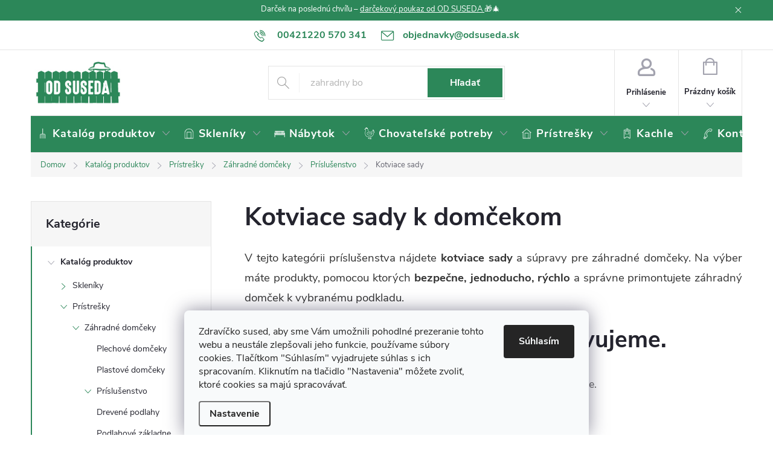

--- FILE ---
content_type: text/html; charset=utf-8
request_url: https://www.odsuseda.sk/kotviace-sady-k-domcekom/
body_size: 32236
content:
<!doctype html><html lang="sk" dir="ltr" class="header-background-light external-fonts-loaded"><head><meta charset="utf-8" /><meta name="viewport" content="width=device-width,initial-scale=1" /><title>Kotviace sady k domčekom - OD SUSEDA</title><link rel="preconnect" href="https://cdn.myshoptet.com" /><link rel="dns-prefetch" href="https://cdn.myshoptet.com" /><link rel="preload" href="/cms/libs/jquery/jquery-1.11.3.min.js" as="script" /><link href="/cms/templates/frontend_templates/shared/css/font-face/source-sans-3.css" rel="stylesheet"><link href="/cms/templates/frontend_templates/shared/css/font-face/open-sans.css" rel="stylesheet"><script>
dataLayer = [];
dataLayer.push({'shoptet' : {
    "pageId": 816,
    "pageType": "category",
    "currency": "EUR",
    "currencyInfo": {
        "decimalSeparator": ",",
        "exchangeRate": 1,
        "priceDecimalPlaces": 2,
        "symbol": "\u20ac",
        "symbolLeft": 1,
        "thousandSeparator": " "
    },
    "language": "sk",
    "projectId": 344648,
    "category": {
        "guid": "76cb4361-6850-11ea-90ab-b8ca3a6a5ac4",
        "path": "Z\u00c1HRADA | Z\u00e1hradn\u00e9 stavby | Z\u00e1hradn\u00e9 dom\u010deky | Pr\u00edslu\u0161enstvo k dom\u010dekom na n\u00e1radie | Kotviace sady k dom\u010dekom",
        "parentCategoryGuid": "5a96df36-6850-11ea-90ab-b8ca3a6a5ac4"
    },
    "cartInfo": {
        "id": null,
        "freeShipping": false,
        "freeShippingFrom": 200,
        "leftToFreeGift": {
            "formattedPrice": "\u20ac0",
            "priceLeft": 0
        },
        "freeGift": false,
        "leftToFreeShipping": {
            "priceLeft": 200,
            "dependOnRegion": 0,
            "formattedPrice": "\u20ac200"
        },
        "discountCoupon": [],
        "getNoBillingShippingPrice": {
            "withoutVat": 0,
            "vat": 0,
            "withVat": 0
        },
        "cartItems": [],
        "taxMode": "OSS"
    },
    "cart": [],
    "customer": {
        "priceRatio": 1,
        "priceListId": 1,
        "groupId": null,
        "registered": false,
        "mainAccount": false
    }
}});
dataLayer.push({'cookie_consent' : {
    "marketing": "denied",
    "analytics": "denied"
}});
document.addEventListener('DOMContentLoaded', function() {
    shoptet.consent.onAccept(function(agreements) {
        if (agreements.length == 0) {
            return;
        }
        dataLayer.push({
            'cookie_consent' : {
                'marketing' : (agreements.includes(shoptet.config.cookiesConsentOptPersonalisation)
                    ? 'granted' : 'denied'),
                'analytics': (agreements.includes(shoptet.config.cookiesConsentOptAnalytics)
                    ? 'granted' : 'denied')
            },
            'event': 'cookie_consent'
        });
    });
});
</script>

<!-- Google Tag Manager -->
<script>(function(w,d,s,l,i){w[l]=w[l]||[];w[l].push({'gtm.start':
new Date().getTime(),event:'gtm.js'});var f=d.getElementsByTagName(s)[0],
j=d.createElement(s),dl=l!='dataLayer'?'&l='+l:'';j.async=true;j.src=
'https://www.googletagmanager.com/gtm.js?id='+i+dl;f.parentNode.insertBefore(j,f);
})(window,document,'script','dataLayer','GTM-NL5FQ5K');</script>
<!-- End Google Tag Manager -->

<meta property="og:type" content="website"><meta property="og:site_name" content="odsuseda.sk"><meta property="og:url" content="https://www.odsuseda.sk/kotviace-sady-k-domcekom/"><meta property="og:title" content="Kotviace sady k domčekom - OD SUSEDA"><meta name="author" content="OD SUSEDA"><meta name="web_author" content="Shoptet.cz"><meta name="dcterms.rightsHolder" content="www.odsuseda.sk"><meta name="robots" content="index,follow"><meta property="og:image" content="/user/logos/odsuseda-logo-shop2.jpg?t=1766746106"><meta property="og:description" content="Kotviace sady k domčekom, OD SUSEDA"><meta name="description" content="Kotviace sady k domčekom, OD SUSEDA"><meta name="google-site-verification" content="VLXiix-h3mSvFfaCImstNYbmbBAYkar4-xJpvPugP5U"><style>:root {--color-primary: #2c8759;--color-primary-h: 150;--color-primary-s: 51%;--color-primary-l: 35%;--color-primary-hover: #87432c;--color-primary-hover-h: 15;--color-primary-hover-s: 51%;--color-primary-hover-l: 35%;--color-secondary: #f08804;--color-secondary-h: 34;--color-secondary-s: 97%;--color-secondary-l: 48%;--color-secondary-hover: #f04f04;--color-secondary-hover-h: 19;--color-secondary-hover-s: 97%;--color-secondary-hover-l: 48%;--color-tertiary: #2c8759;--color-tertiary-h: 150;--color-tertiary-s: 51%;--color-tertiary-l: 35%;--color-tertiary-hover: #87432c;--color-tertiary-hover-h: 15;--color-tertiary-hover-s: 51%;--color-tertiary-hover-l: 35%;--color-header-background: #ffffff;--template-font: "Source Sans 3";--template-headings-font: "Open Sans";--header-background-url: none;--cookies-notice-background: #F8FAFB;--cookies-notice-color: #252525;--cookies-notice-button-hover: #27263f;--cookies-notice-link-hover: #3b3a5f;--templates-update-management-preview-mode-content: "Náhľad aktualizácií šablóny je aktívny pre váš prehliadač."}</style>
    <script>var shoptet = shoptet || {};</script>
    <script src="/shop/dist/main-3g-header.js.05f199e7fd2450312de2.js"></script>
<!-- User include --><!-- service 776(417) html code header -->
<link type="text/css" rel="stylesheet" media="all"  href="https://cdn.myshoptet.com/usr/paxio.myshoptet.com/user/documents/blank/style.css?v1602545"/>
<link href="https://cdn.myshoptet.com/prj/dist/master/shop/dist/font-shoptet-11.css.62c94c7785ff2cea73b2.css" rel="stylesheet">
<link href="https://cdn.myshoptet.com/usr/paxio.myshoptet.com/user/documents/blank/ikony.css?v9" rel="stylesheet">
<link type="text/css" rel="stylesheet" media="screen"  href="https://cdn.myshoptet.com/usr/paxio.myshoptet.com/user/documents/blank/preklady.css?v27" />
<link rel="stylesheet" href="https://cdn.myshoptet.com/usr/paxio.myshoptet.com/user/documents/blank/Slider/slick.css" />
<link rel="stylesheet" href="https://cdn.myshoptet.com/usr/paxio.myshoptet.com/user/documents/blank/Slider/slick-theme.css?v4" />
<link rel="stylesheet" href="https://cdn.myshoptet.com/usr/paxio.myshoptet.com/user/documents/blank/Slider/slick-classic.css?v3" />

<!-- api 498(150) html code header -->
<script async src="https://scripts.luigisbox.tech/LBX-530258.js"></script><meta name="luigisbox-tracker-id" content="440580-530258,sk"/><script type="text/javascript">const isPlpEnabled = sessionStorage.getItem('lbPlpEnabled') === 'true';if (isPlpEnabled) {const style = document.createElement("style");style.type = "text/css";style.id = "lb-plp-style";style.textContent = `body.type-category #content-wrapper,body.type-search #content-wrapper,body.type-category #content,body.type-search #content,body.type-category #content-in,body.type-search #content-in,body.type-category #main-in,body.type-search #main-in {min-height: 100vh;}body.type-category #content-wrapper > *,body.type-search #content-wrapper > *,body.type-category #content > *,body.type-search #content > *,body.type-category #content-in > *,body.type-search #content-in > *,body.type-category #main-in > *,body.type-search #main-in > * {display: none;}`;document.head.appendChild(style);}</script>
<!-- api 1117(741) html code header -->
<link rel="stylesheet" href="https://cdn.myshoptet.com/usr/api2.dklab.cz/user/documents/_doplnky/faviExtra/344648/4/344648_4.css" type="text/css" /><style></style>
<!-- service 1108(732) html code header -->
<style>
.faq-item label::before{display: none !important;}
.faq-item label + div{display: none;}
.faq-item input:checked + label + div{display: block;padding: 0 20px;}
.faq-item{border: 1px solid #dadada;margin-bottom: 12px;}
.faq-item label{margin: 0 !important;cursor: pointer;padding: 16px 52px 16px 20px !important;width: 100%;color: #222 !important;background-color: #fff;font-size: 20px;position: relative !important;display: inline-block;}
.faq-item:hover{box-shadow: 0 0 10px rgba(0,0,0,0.1);}
.faq-item label::after{content: "\e911" !important;font-family: shoptet !important;right: 20px;position: absolute !important;line-height: 1 !important;font-size: 14px !important;top: 50% !important;margin-top: -8px;-webkit-transform: rotate(180deg) !important;transform: rotate(180deg) !important;background: none !important;color: #222 !important;left: auto !important;}
.faq-item input:checked + label::after{-webkit-transform: rotate(0deg) !important;transform: rotate(0deg) !important;}
.faq-item:not(.not-last){margin-bottom: 12px;}
.faq-item input{display: none;}

body.template-04 .faq-item label::after {content: "\e620" !important;}
</style>
<!-- project html code header -->
<link rel="apple-touch-icon" sizes="180x180" href="/user/documents/apple-touch-icon.png">
<link rel="icon" type="image/png" sizes="32x32" href="/user/documents/favicon-32x32.png">
<link rel="icon" type="image/png" sizes="16x16" href="/user/documents/favicon-16x16.png">
<link rel="manifest" href="/user/documents/site.webmanifest">

<link rel="mask-icon" href="/user/documents/safari-pinned-tab.svg" color="#2c8759">
<link rel="shortcut icon" href="https://344648.myshoptet.com/user/documents/upload/favicons-odsuseda.png">
<meta name="msapplication-TileColor" content="#2c8759">
<meta name="msapplication-config" content="/user/documents/browserconfig.xml">
<meta name="theme-color" content="#2c8759">
<meta name="facebook-domain-verification" content="57z8zywnmif4u9sb23gmd30fw12bu8" />
<link rel="stylesheet" type="text/css" href="/user/documents/source/menu-icons-a.css?v=30.1.2025">
<link rel="stylesheet" type="text/css" href="/user/documents/source/styles.css?v=15.01.2025">
<!--<script type="text/javascript" src="/user/documents/source/tiles/tiles.js?v=29.12.2021a"></script>-->

<!--<link rel="stylesheet" type="text/css" href="/user/documents/source/styles_sk_dev00.css">-->


<style>
@media (min-width: 480px) {
    .id--17 .form-group label:not(.whole-width) {
        width: 200px;
    }
}
</style>
<!-- CJ Affiliate plugin settings -->
<script type='text/javascript' id='cjAffPluginSettingsTag'>
    var cjAffPluginSettings = {
        eid: '1560895',
        tid: '11864',
        aid: '425674',
        sd: 'collector.odsuseda.sk',
        consent: {
            collectionMethod: 'latest',
            optInRequired: true,
            requiredConsentLevel: 'analytics',
        }
    };
</script>

<!-- /User include --><link rel="canonical" href="https://www.odsuseda.sk/kotviace-sady-k-domcekom/" /><script>!function(){var t={9196:function(){!function(){var t=/\[object (Boolean|Number|String|Function|Array|Date|RegExp)\]/;function r(r){return null==r?String(r):(r=t.exec(Object.prototype.toString.call(Object(r))))?r[1].toLowerCase():"object"}function n(t,r){return Object.prototype.hasOwnProperty.call(Object(t),r)}function e(t){if(!t||"object"!=r(t)||t.nodeType||t==t.window)return!1;try{if(t.constructor&&!n(t,"constructor")&&!n(t.constructor.prototype,"isPrototypeOf"))return!1}catch(t){return!1}for(var e in t);return void 0===e||n(t,e)}function o(t,r,n){this.b=t,this.f=r||function(){},this.d=!1,this.a={},this.c=[],this.e=function(t){return{set:function(r,n){u(c(r,n),t.a)},get:function(r){return t.get(r)}}}(this),i(this,t,!n);var e=t.push,o=this;t.push=function(){var r=[].slice.call(arguments,0),n=e.apply(t,r);return i(o,r),n}}function i(t,n,o){for(t.c.push.apply(t.c,n);!1===t.d&&0<t.c.length;){if("array"==r(n=t.c.shift()))t:{var i=n,a=t.a;if("string"==r(i[0])){for(var f=i[0].split("."),s=f.pop(),p=(i=i.slice(1),0);p<f.length;p++){if(void 0===a[f[p]])break t;a=a[f[p]]}try{a[s].apply(a,i)}catch(t){}}}else if("function"==typeof n)try{n.call(t.e)}catch(t){}else{if(!e(n))continue;for(var l in n)u(c(l,n[l]),t.a)}o||(t.d=!0,t.f(t.a,n),t.d=!1)}}function c(t,r){for(var n={},e=n,o=t.split("."),i=0;i<o.length-1;i++)e=e[o[i]]={};return e[o[o.length-1]]=r,n}function u(t,o){for(var i in t)if(n(t,i)){var c=t[i];"array"==r(c)?("array"==r(o[i])||(o[i]=[]),u(c,o[i])):e(c)?(e(o[i])||(o[i]={}),u(c,o[i])):o[i]=c}}window.DataLayerHelper=o,o.prototype.get=function(t){var r=this.a;t=t.split(".");for(var n=0;n<t.length;n++){if(void 0===r[t[n]])return;r=r[t[n]]}return r},o.prototype.flatten=function(){this.b.splice(0,this.b.length),this.b[0]={},u(this.a,this.b[0])}}()}},r={};function n(e){var o=r[e];if(void 0!==o)return o.exports;var i=r[e]={exports:{}};return t[e](i,i.exports,n),i.exports}n.n=function(t){var r=t&&t.__esModule?function(){return t.default}:function(){return t};return n.d(r,{a:r}),r},n.d=function(t,r){for(var e in r)n.o(r,e)&&!n.o(t,e)&&Object.defineProperty(t,e,{enumerable:!0,get:r[e]})},n.o=function(t,r){return Object.prototype.hasOwnProperty.call(t,r)},function(){"use strict";n(9196)}()}();</script>    <!-- Global site tag (gtag.js) - Google Analytics -->
    <script async src="https://www.googletagmanager.com/gtag/js?id=G-CS98Y1HBEN"></script>
    <script>
        
        window.dataLayer = window.dataLayer || [];
        function gtag(){dataLayer.push(arguments);}
        

                    console.debug('default consent data');

            gtag('consent', 'default', {"ad_storage":"denied","analytics_storage":"denied","ad_user_data":"denied","ad_personalization":"denied","wait_for_update":500});
            dataLayer.push({
                'event': 'default_consent'
            });
        
        gtag('js', new Date());

        
                gtag('config', 'G-CS98Y1HBEN', {"groups":"GA4","send_page_view":false,"content_group":"category","currency":"EUR","page_language":"sk"});
        
                gtag('config', 'AW-619269905', {"allow_enhanced_conversions":true});
        
        
        
        
        
                    gtag('event', 'page_view', {"send_to":"GA4","page_language":"sk","content_group":"category","currency":"EUR"});
        
        
        
        
        
        
        
        
        
        
        
        
        
        document.addEventListener('DOMContentLoaded', function() {
            if (typeof shoptet.tracking !== 'undefined') {
                for (var id in shoptet.tracking.bannersList) {
                    gtag('event', 'view_promotion', {
                        "send_to": "UA",
                        "promotions": [
                            {
                                "id": shoptet.tracking.bannersList[id].id,
                                "name": shoptet.tracking.bannersList[id].name,
                                "position": shoptet.tracking.bannersList[id].position
                            }
                        ]
                    });
                }
            }

            shoptet.consent.onAccept(function(agreements) {
                if (agreements.length !== 0) {
                    console.debug('gtag consent accept');
                    var gtagConsentPayload =  {
                        'ad_storage': agreements.includes(shoptet.config.cookiesConsentOptPersonalisation)
                            ? 'granted' : 'denied',
                        'analytics_storage': agreements.includes(shoptet.config.cookiesConsentOptAnalytics)
                            ? 'granted' : 'denied',
                                                                                                'ad_user_data': agreements.includes(shoptet.config.cookiesConsentOptPersonalisation)
                            ? 'granted' : 'denied',
                        'ad_personalization': agreements.includes(shoptet.config.cookiesConsentOptPersonalisation)
                            ? 'granted' : 'denied',
                        };
                    console.debug('update consent data', gtagConsentPayload);
                    gtag('consent', 'update', gtagConsentPayload);
                    dataLayer.push(
                        { 'event': 'update_consent' }
                    );
                }
            });
        });
    </script>
</head><body class="desktop id-816 in-kotviace-sady-k-domcekom template-11 type-category multiple-columns-body columns-3 blank-mode blank-mode-css ums_forms_redesign--off ums_a11y_category_page--on ums_discussion_rating_forms--off ums_flags_display_unification--on ums_a11y_login--off mobile-header-version-0">
        <div id="fb-root"></div>
        <script>
            window.fbAsyncInit = function() {
                FB.init({
//                    appId            : 'your-app-id',
                    autoLogAppEvents : true,
                    xfbml            : true,
                    version          : 'v19.0'
                });
            };
        </script>
        <script async defer crossorigin="anonymous" src="https://connect.facebook.net/sk_SK/sdk.js"></script>
<!-- Google Tag Manager (noscript) -->
<noscript><iframe src="https://www.googletagmanager.com/ns.html?id=GTM-NL5FQ5K"
height="0" width="0" style="display:none;visibility:hidden"></iframe></noscript>
<!-- End Google Tag Manager (noscript) -->

    <div class="siteCookies siteCookies--bottom siteCookies--light js-siteCookies" role="dialog" data-testid="cookiesPopup" data-nosnippet>
        <div class="siteCookies__form">
            <div class="siteCookies__content">
                <div class="siteCookies__text">
                    Zdravíčko sused, aby sme Vám umožnili pohodlné prezeranie tohto webu a neustále zlepšovali jeho funkcie, používame súbory cookies. Tlačítkom "Súhlasím" vyjadrujete súhlas s ich spracovaním. Kliknutím na tlačidlo "Nastavenia" môžete zvoliť, ktoré cookies sa majú spracovávať.
                </div>
                <p class="siteCookies__links">
                    <button class="siteCookies__link js-cookies-settings" aria-label="Nastavenia cookies" data-testid="cookiesSettings">Nastavenie</button>
                </p>
            </div>
            <div class="siteCookies__buttonWrap">
                                <button class="siteCookies__button js-cookiesConsentSubmit" value="all" aria-label="Prijať cookies" data-testid="buttonCookiesAccept">Súhlasím</button>
            </div>
        </div>
        <script>
            document.addEventListener("DOMContentLoaded", () => {
                const siteCookies = document.querySelector('.js-siteCookies');
                document.addEventListener("scroll", shoptet.common.throttle(() => {
                    const st = document.documentElement.scrollTop;
                    if (st > 1) {
                        siteCookies.classList.add('siteCookies--scrolled');
                    } else {
                        siteCookies.classList.remove('siteCookies--scrolled');
                    }
                }, 100));
            });
        </script>
    </div>
<a href="#content" class="skip-link sr-only">Prejsť na obsah</a><div class="overall-wrapper"><div class="site-msg information"><div class="container"><div class="text"><div style="display: flex; justify-content: center; align-items: center; height: 100%;">
    <p style="margin: 0;">
        Darček na poslednú chvíľu – 
        <a href="https://www.odsuseda.sk/darcekove-poukazy/" style="color: inherit; text-decoration: underline;">
            darčekový poukaz od OD SUSEDA
        </a> 🎁🎄
    </p>
</div></div><div class="close js-close-information-msg"></div></div></div><div class="user-action"><div class="container"><div class="user-action-in"><div class="user-action-login popup-widget login-widget"><div class="popup-widget-inner"><h2 id="loginHeading">Prihlásenie k vášmu účtu</h2><div id="customerLogin"><form action="/action/Customer/Login/" method="post" id="formLoginIncluded" class="csrf-enabled formLogin" data-testid="formLogin"><input type="hidden" name="referer" value="" /><div class="form-group"><div class="input-wrapper email js-validated-element-wrapper no-label"><input type="email" name="email" class="form-control" autofocus placeholder="E-mailová adresa (napr. jan@novak.sk)" data-testid="inputEmail" autocomplete="email" required /></div></div><div class="form-group"><div class="input-wrapper password js-validated-element-wrapper no-label"><input type="password" name="password" class="form-control" placeholder="Heslo" data-testid="inputPassword" autocomplete="current-password" required /><span class="no-display">Nemôžete vyplniť toto pole</span><input type="text" name="surname" value="" class="no-display" /></div></div><div class="form-group"><div class="login-wrapper"><button type="submit" class="btn btn-secondary btn-text btn-login" data-testid="buttonSubmit">Prihlásiť sa</button><div class="password-helper"><a href="/registracia/" data-testid="signup" rel="nofollow">Nová registrácia</a><a href="/klient/zabudnute-heslo/" rel="nofollow">Zabudnuté heslo</a></div></div></div><div class="social-login-buttons"><div class="social-login-buttons-divider"><span>alebo</span></div><div class="form-group"><a href="/action/Social/login/?provider=Facebook" class="login-btn facebook" rel="nofollow"><span class="login-facebook-icon"></span><strong>Prihlásiť sa cez Facebook</strong></a></div><div class="form-group"><a href="/action/Social/login/?provider=Google" class="login-btn google" rel="nofollow"><span class="login-google-icon"></span><strong>Prihlásiť sa cez Google</strong></a></div></div></form>
</div></div></div>
    <div id="cart-widget" class="user-action-cart popup-widget cart-widget loader-wrapper" data-testid="popupCartWidget" role="dialog" aria-hidden="true"><div class="popup-widget-inner cart-widget-inner place-cart-here"><div class="loader-overlay"><div class="loader"></div></div></div><div class="cart-widget-button"><a href="/kosik/" class="btn btn-conversion" id="continue-order-button" rel="nofollow" data-testid="buttonNextStep">Pokračovať do košíka</a></div></div></div>
</div></div><div class="top-navigation-bar" data-testid="topNavigationBar">

    <div class="container">

        <div class="top-navigation-contacts">
            <strong>Zákaznícka podpora:</strong><a href="tel:00421220570341" class="project-phone" aria-label="Zavolať na 00421220570341" data-testid="contactboxPhone"><span>00421220 570 341</span></a><a href="/cdn-cgi/l/email-protection#2b4449414e4f454a5d40526b444f585e584e4f4a055840" class="project-email" data-testid="contactboxEmail"><span><span class="__cf_email__" data-cfemail="2d424f474849434c5b46546d42495e585e48494c035e46">[email&#160;protected]</span></span></a>        </div>

                
        <div class="top-navigation-tools top-navigation-tools--language">
            <div class="responsive-tools">
                <a href="#" class="toggle-window" data-target="search" aria-label="Hľadať" data-testid="linkSearchIcon"></a>
                                                            <a href="#" class="toggle-window" data-target="login"></a>
                                                    <a href="#" class="toggle-window" data-target="navigation" aria-label="Menu" data-testid="hamburgerMenu"></a>
            </div>
                        <a href="/login/?backTo=%2Fkotviace-sady-k-domcekom%2F" class="top-nav-button top-nav-button-login primary login toggle-window" data-target="login" data-testid="signin" rel="nofollow"><span>Prihlásenie</span></a>        </div>

    </div>

</div>
<header id="header"><div class="container navigation-wrapper">
    <div class="header-top">
        <div class="site-name-wrapper">
            <div class="site-name"><a href="/" data-testid="linkWebsiteLogo"><img src="/user/logos/odsuseda-logo-shop2.jpg" alt="OD SUSEDA" fetchpriority="low" /></a></div>        </div>
        <div class="search" itemscope itemtype="https://schema.org/WebSite">
            <meta itemprop="headline" content="Kotviace sady k domčekom"/><meta itemprop="url" content="https://www.odsuseda.sk"/><meta itemprop="text" content="Kotviace sady k domčekom, OD SUSEDA"/>            <form action="/action/ProductSearch/prepareString/" method="post"
    id="formSearchForm" class="search-form compact-form js-search-main"
    itemprop="potentialAction" itemscope itemtype="https://schema.org/SearchAction" data-testid="searchForm">
    <fieldset>
        <meta itemprop="target"
            content="https://www.odsuseda.sk/vyhladavanie/?string={string}"/>
        <input type="hidden" name="language" value="sk"/>
        
            
<input
    type="search"
    name="string"
        class="query-input form-control search-input js-search-input"
    placeholder="Napíšte, čo hľadáte"
    autocomplete="off"
    required
    itemprop="query-input"
    aria-label="Vyhľadávanie"
    data-testid="searchInput"
>
            <button type="submit" class="btn btn-default" data-testid="searchBtn">Hľadať</button>
        
    </fieldset>
</form>
        </div>
        <div class="navigation-buttons">
                
    <a href="/kosik/" class="btn btn-icon toggle-window cart-count" data-target="cart" data-hover="true" data-redirect="true" data-testid="headerCart" rel="nofollow" aria-haspopup="dialog" aria-expanded="false" aria-controls="cart-widget">
        
                <span class="sr-only">Nákupný košík</span>
        
            <span class="cart-price visible-lg-inline-block" data-testid="headerCartPrice">
                                    Prázdny košík                            </span>
        
    
            </a>
        </div>
    </div>
    <nav id="navigation" aria-label="Hlavné menu" data-collapsible="true"><div class="navigation-in menu"><ul class="menu-level-1" role="menubar" data-testid="headerMenuItems"><li class="menu-item-2673 ext" role="none"><a href="/zahrada/" data-testid="headerMenuItem" role="menuitem" aria-haspopup="true" aria-expanded="false"><b>Katalóg produktov</b><span class="submenu-arrow"></span></a><ul class="menu-level-2" aria-label="Katalóg produktov" tabindex="-1" role="menu"><li class="menu-item-693 has-third-level" role="none"><a href="/zahradne-skleniky/" class="menu-image" data-testid="headerMenuItem" tabindex="-1" aria-hidden="true"><img src="data:image/svg+xml,%3Csvg%20width%3D%22140%22%20height%3D%22100%22%20xmlns%3D%22http%3A%2F%2Fwww.w3.org%2F2000%2Fsvg%22%3E%3C%2Fsvg%3E" alt="" aria-hidden="true" width="140" height="100"  data-src="/user/categories/thumb/polykarbonatove-skleniky-1-1.png" fetchpriority="low" /></a><div><a href="/zahradne-skleniky/" data-testid="headerMenuItem" role="menuitem"><span>Skleníky</span></a>
                                                    <ul class="menu-level-3" role="menu">
                                                                    <li class="menu-item-711" role="none">
                                        <a href="/polykarbonatove-skleniky/" data-testid="headerMenuItem" role="menuitem">
                                            Polykarbonátové skleníky</a>,                                    </li>
                                                                    <li class="menu-item-756" role="none">
                                        <a href="/skleniky-zo-skla/" data-testid="headerMenuItem" role="menuitem">
                                            Skleníky zo skla</a>,                                    </li>
                                                                    <li class="menu-item-705" role="none">
                                        <a href="/plachtove-skleniky-a-foliovniky/" data-testid="headerMenuItem" role="menuitem">
                                            Plachtové skleníky a fóliovníky</a>,                                    </li>
                                                                    <li class="menu-item-762" role="none">
                                        <a href="/zahradne-pavilony/" data-testid="headerMenuItem" role="menuitem">
                                            Záhradné pavilóny</a>,                                    </li>
                                                                    <li class="menu-item-5987" role="none">
                                        <a href="/zahradne-skleniky-legi/" data-testid="headerMenuItem" role="menuitem">
                                            Skleníky LEGI</a>,                                    </li>
                                                                    <li class="menu-item-7728" role="none">
                                        <a href="/zahradne-skleniky-palram/" data-testid="headerMenuItem" role="menuitem">
                                            Skleníky PALRAM</a>,                                    </li>
                                                                    <li class="menu-item-6038" role="none">
                                        <a href="/zahradne-skleniky-gardentec/" data-testid="headerMenuItem" role="menuitem">
                                            Skleníky GARDENTEC</a>,                                    </li>
                                                                    <li class="menu-item-6185" role="none">
                                        <a href="/zahradne-skleniky-v-akcii/" data-testid="headerMenuItem" role="menuitem">
                                            Skleníky v akcii</a>,                                    </li>
                                                                    <li class="menu-item-8256" role="none">
                                        <a href="/najpredavanejsie-skleniky/" data-testid="headerMenuItem" role="menuitem">
                                            Najpredávanejšie skleníky</a>,                                    </li>
                                                                    <li class="menu-item-714" role="none">
                                        <a href="/prislusenstvo-k-sklenikom/" data-testid="headerMenuItem" role="menuitem">
                                            Príslušenstvo</a>,                                    </li>
                                                                    <li class="menu-item-6663" role="none">
                                        <a href="/naradie-na-montaz-sklenika/" data-testid="headerMenuItem" role="menuitem">
                                            Náradie na montáž</a>,                                    </li>
                                                                    <li class="menu-item-6687" role="none">
                                        <a href="/vybava-na-pestovanie-v-skleniku/" data-testid="headerMenuItem" role="menuitem">
                                            Výbava na pestovanie</a>                                    </li>
                                                            </ul>
                        </div></li><li class="menu-item-939 has-third-level" role="none"><a href="/zahradne-stavby/" class="menu-image" data-testid="headerMenuItem" tabindex="-1" aria-hidden="true"><img src="data:image/svg+xml,%3Csvg%20width%3D%22140%22%20height%3D%22100%22%20xmlns%3D%22http%3A%2F%2Fwww.w3.org%2F2000%2Fsvg%22%3E%3C%2Fsvg%3E" alt="" aria-hidden="true" width="140" height="100"  data-src="/user/categories/thumb/zahradne-stavby.jpg" fetchpriority="low" /></a><div><a href="/zahradne-stavby/" data-testid="headerMenuItem" role="menuitem"><span>Prístrešky</span></a>
                                                    <ul class="menu-level-3" role="menu">
                                                                    <li class="menu-item-783" role="none">
                                        <a href="/zahradne-domceky/" data-testid="headerMenuItem" role="menuitem">
                                            Záhradné domčeky</a>,                                    </li>
                                                                    <li class="menu-item-921" role="none">
                                        <a href="/hlinikove-pergoly/" data-testid="headerMenuItem" role="menuitem">
                                            Hliníkové pergoly</a>,                                    </li>
                                                                    <li class="menu-item-7878" role="none">
                                        <a href="/uzitkove-pristresky-pre-zvierata-2/" data-testid="headerMenuItem" role="menuitem">
                                            Prístrešky pre zvieratá</a>,                                    </li>
                                                                    <li class="menu-item-822" role="none">
                                        <a href="/pristresky-na-auto/" data-testid="headerMenuItem" role="menuitem">
                                            Prístrešky na auto</a>,                                    </li>
                                                                    <li class="menu-item-840" role="none">
                                        <a href="/striesky-na-vchodove-dvere/" data-testid="headerMenuItem" role="menuitem">
                                            Striešky nad dvere</a>,                                    </li>
                                                                    <li class="menu-item-4158" role="none">
                                        <a href="/prislusenstvo-k-zahradnym-stavbam/" data-testid="headerMenuItem" role="menuitem">
                                            Príslušenstvo k záhradným stavbám</a>                                    </li>
                                                            </ul>
                        </div></li><li class="menu-item-915 has-third-level" role="none"><a href="/pestovanie/" class="menu-image" data-testid="headerMenuItem" tabindex="-1" aria-hidden="true"><img src="data:image/svg+xml,%3Csvg%20width%3D%22140%22%20height%3D%22100%22%20xmlns%3D%22http%3A%2F%2Fwww.w3.org%2F2000%2Fsvg%22%3E%3C%2Fsvg%3E" alt="" aria-hidden="true" width="140" height="100"  data-src="/user/categories/thumb/pestovanie.jpg" fetchpriority="low" /></a><div><a href="/pestovanie/" data-testid="headerMenuItem" role="menuitem"><span>Pestovanie</span></a>
                                                    <ul class="menu-level-3" role="menu">
                                                                    <li class="menu-item-3549" role="none">
                                        <a href="/predpestovanie-rastlin-a-mnozenie-rastlin/" data-testid="headerMenuItem" role="menuitem">
                                            Predpestovanie a množenie rastlín</a>,                                    </li>
                                                                    <li class="menu-item-3393" role="none">
                                        <a href="/ochrana-rastlin/" data-testid="headerMenuItem" role="menuitem">
                                            Ochrana rastlín</a>,                                    </li>
                                                                    <li class="menu-item-849" role="none">
                                        <a href="/kompostery/" data-testid="headerMenuItem" role="menuitem">
                                            Kompostéry</a>,                                    </li>
                                                                    <li class="menu-item-7872" role="none">
                                        <a href="/obrubniky-a-palisady/" data-testid="headerMenuItem" role="menuitem">
                                            Obrubníky a palisády</a>,                                    </li>
                                                                    <li class="menu-item-3477" role="none">
                                        <a href="/hnojiva/" data-testid="headerMenuItem" role="menuitem">
                                            Hnojivá</a>,                                    </li>
                                                                    <li class="menu-item-3573" role="none">
                                        <a href="/substraty-a-mulcovacia-kora/" data-testid="headerMenuItem" role="menuitem">
                                            Substráty a mulčovacia kôra</a>,                                    </li>
                                                                    <li class="menu-item-1128" role="none">
                                        <a href="/kvetinace-a-hrantiky/" data-testid="headerMenuItem" role="menuitem">
                                            Kvetináče a hrantíky</a>,                                    </li>
                                                                    <li class="menu-item-1971" role="none">
                                        <a href="/domace-kompostovanie/" data-testid="headerMenuItem" role="menuitem">
                                            Domáce kompostovanie</a>,                                    </li>
                                                                    <li class="menu-item-834" role="none">
                                        <a href="/vyvysene-zahony/" data-testid="headerMenuItem" role="menuitem">
                                            Vyvýšené záhony</a>,                                    </li>
                                                                    <li class="menu-item-843" role="none">
                                        <a href="/pareniska/" data-testid="headerMenuItem" role="menuitem">
                                            Pareniská</a>,                                    </li>
                                                                    <li class="menu-item-3462" role="none">
                                        <a href="/lisy--drvice-a-lupacky-2/" data-testid="headerMenuItem" role="menuitem">
                                            Lisy, drviče a lúpačky</a>,                                    </li>
                                                                    <li class="menu-item-2931" role="none">
                                        <a href="/postrekovace-a-rozprasovace/" data-testid="headerMenuItem" role="menuitem">
                                            Postrekovače a rozprašovače</a>,                                    </li>
                                                                    <li class="menu-item-3519" role="none">
                                        <a href="/vybavenie-zahradkara/" data-testid="headerMenuItem" role="menuitem">
                                            Vybavenie záhradkára</a>,                                    </li>
                                                                    <li class="menu-item-3540" role="none">
                                        <a href="/zahradne-tkaniny-a-textilie/" data-testid="headerMenuItem" role="menuitem">
                                            Záhradné tkaniny a textílie</a>                                    </li>
                                                            </ul>
                        </div></li><li class="menu-item-7875 has-third-level" role="none"><a href="/chovatelske-a-farmarske-potreby/" class="menu-image" data-testid="headerMenuItem" tabindex="-1" aria-hidden="true"><img src="data:image/svg+xml,%3Csvg%20width%3D%22140%22%20height%3D%22100%22%20xmlns%3D%22http%3A%2F%2Fwww.w3.org%2F2000%2Fsvg%22%3E%3C%2Fsvg%3E" alt="" aria-hidden="true" width="140" height="100"  data-src="/user/categories/thumb/3513882_psi-bouda-carlo-velikost-m-86x62x60-cm_1_-1_1_.png" fetchpriority="low" /></a><div><a href="/chovatelske-a-farmarske-potreby/" data-testid="headerMenuItem" role="menuitem"><span>Chovateľské potreby</span></a>
                                                    <ul class="menu-level-3" role="menu">
                                                                    <li class="menu-item-6847" role="none">
                                        <a href="/uzitkove-pristresky-pre-zvierata/" data-testid="headerMenuItem" role="menuitem">
                                            Úžitkové prístrešky pre zvieratá</a>,                                    </li>
                                                                    <li class="menu-item-3438" role="none">
                                        <a href="/odpudzovace-a-pasce-na-zivocichy/" data-testid="headerMenuItem" role="menuitem">
                                            Odpudzovače živočíchov</a>,                                    </li>
                                                                    <li class="menu-item-3978" role="none">
                                        <a href="/krmiva/" data-testid="headerMenuItem" role="menuitem">
                                            Krmivá</a>,                                    </li>
                                                                    <li class="menu-item-7905" role="none">
                                        <a href="/potreby-pre-chov-sliepok-a-hydiny/" data-testid="headerMenuItem" role="menuitem">
                                            Pre sliepky a hydinu</a>,                                    </li>
                                                                    <li class="menu-item-7884" role="none">
                                        <a href="/chovatelske-potreby-pre-macky/" data-testid="headerMenuItem" role="menuitem">
                                            Pre mačky</a>,                                    </li>
                                                                    <li class="menu-item-7881" role="none">
                                        <a href="/chovatelske-potreby-pre-psov/" data-testid="headerMenuItem" role="menuitem">
                                            Pre psov</a>,                                    </li>
                                                                    <li class="menu-item-7887" role="none">
                                        <a href="/potreby-pre-vtaky/" data-testid="headerMenuItem" role="menuitem">
                                            Pre vtáky</a>,                                    </li>
                                                                    <li class="menu-item-7893" role="none">
                                        <a href="/potreby-na-chov-kralikov/" data-testid="headerMenuItem" role="menuitem">
                                            Pre králikov</a>,                                    </li>
                                                                    <li class="menu-item-7896" role="none">
                                        <a href="/potreby-pre-chov-koni/" data-testid="headerMenuItem" role="menuitem">
                                            Pre kone</a>,                                    </li>
                                                                    <li class="menu-item-7899" role="none">
                                        <a href="/potreby-pre-vcely-a-hmyz/" data-testid="headerMenuItem" role="menuitem">
                                            Pre včely a hmyz</a>,                                    </li>
                                                                    <li class="menu-item-7902" role="none">
                                        <a href="/potreby-pre-jezkov/" data-testid="headerMenuItem" role="menuitem">
                                            Pre ježkov</a>                                    </li>
                                                            </ul>
                        </div></li><li class="menu-item-2043 has-third-level" role="none"><a href="/zahradna-technika/" class="menu-image" data-testid="headerMenuItem" tabindex="-1" aria-hidden="true"><img src="data:image/svg+xml,%3Csvg%20width%3D%22140%22%20height%3D%22100%22%20xmlns%3D%22http%3A%2F%2Fwww.w3.org%2F2000%2Fsvg%22%3E%3C%2Fsvg%3E" alt="" aria-hidden="true" width="140" height="100"  data-src="/user/categories/thumb/technika.jpg" fetchpriority="low" /></a><div><a href="/zahradna-technika/" data-testid="headerMenuItem" role="menuitem"><span>Technika</span></a>
                                                    <ul class="menu-level-3" role="menu">
                                                                    <li class="menu-item-2841" role="none">
                                        <a href="/zahradne-kosacky/" data-testid="headerMenuItem" role="menuitem">
                                            Kosačky</a>,                                    </li>
                                                                    <li class="menu-item-2580" role="none">
                                        <a href="/elektricke-prevzdusnovace/" data-testid="headerMenuItem" role="menuitem">
                                            Prevzdušňovače a vertikutátory</a>,                                    </li>
                                                                    <li class="menu-item-2568" role="none">
                                        <a href="/kultivatory/" data-testid="headerMenuItem" role="menuitem">
                                            Kultivátory</a>,                                    </li>
                                                                    <li class="menu-item-2547" role="none">
                                        <a href="/retazove-pily/" data-testid="headerMenuItem" role="menuitem">
                                            Reťazové píly</a>,                                    </li>
                                                                    <li class="menu-item-2592" role="none">
                                        <a href="/drvice-konarov/" data-testid="headerMenuItem" role="menuitem">
                                            Drviče konárov</a>,                                    </li>
                                                                    <li class="menu-item-2178" role="none">
                                        <a href="/cerpadla/" data-testid="headerMenuItem" role="menuitem">
                                            Čerpadlá</a>,                                    </li>
                                                                    <li class="menu-item-2652" role="none">
                                        <a href="/tlakove-umyvacky/" data-testid="headerMenuItem" role="menuitem">
                                            Tlakové umývačky</a>,                                    </li>
                                                                    <li class="menu-item-2595" role="none">
                                        <a href="/domace-vodarne/" data-testid="headerMenuItem" role="menuitem">
                                            Domáce vodárne</a>,                                    </li>
                                                                    <li class="menu-item-7731" role="none">
                                        <a href="/stiepacky-na-drevo/" data-testid="headerMenuItem" role="menuitem">
                                            Štiepačky na drevo</a>                                    </li>
                                                            </ul>
                        </div></li><li class="menu-item-2664 has-third-level" role="none"><a href="/zahradne-naradie/" class="menu-image" data-testid="headerMenuItem" tabindex="-1" aria-hidden="true"><img src="data:image/svg+xml,%3Csvg%20width%3D%22140%22%20height%3D%22100%22%20xmlns%3D%22http%3A%2F%2Fwww.w3.org%2F2000%2Fsvg%22%3E%3C%2Fsvg%3E" alt="" aria-hidden="true" width="140" height="100"  data-src="/user/categories/thumb/zahradni-naradie.jpg" fetchpriority="low" /></a><div><a href="/zahradne-naradie/" data-testid="headerMenuItem" role="menuitem"><span>Záhradné náradie</span></a>
                                                    <ul class="menu-level-3" role="menu">
                                                                    <li class="menu-item-5480" role="none">
                                        <a href="/aku-a-elektricke-naradie/" data-testid="headerMenuItem" role="menuitem">
                                            AKU a elektrické náradie</a>,                                    </li>
                                                                    <li class="menu-item-2265" role="none">
                                        <a href="/zahradne-noznice/" data-testid="headerMenuItem" role="menuitem">
                                            Záhradné nožnice</a>,                                    </li>
                                                                    <li class="menu-item-1206" role="none">
                                        <a href="/zahradne-valce/" data-testid="headerMenuItem" role="menuitem">
                                            Záhradné valce</a>,                                    </li>
                                                                    <li class="menu-item-1224" role="none">
                                        <a href="/zemne-vrtaky/" data-testid="headerMenuItem" role="menuitem">
                                            Zemné vrtáky</a>,                                    </li>
                                                                    <li class="menu-item-1164" role="none">
                                        <a href="/hrable/" data-testid="headerMenuItem" role="menuitem">
                                            Hrable</a>,                                    </li>
                                                                    <li class="menu-item-2289" role="none">
                                        <a href="/sekery-a-sekerky/" data-testid="headerMenuItem" role="menuitem">
                                            Sekery a sekerky</a>,                                    </li>
                                                                    <li class="menu-item-2187" role="none">
                                        <a href="/pily-a-pilky-na-drevo/" data-testid="headerMenuItem" role="menuitem">
                                            Píly a pílky na drevo</a>,                                    </li>
                                                                    <li class="menu-item-1173" role="none">
                                        <a href="/lopaty/" data-testid="headerMenuItem" role="menuitem">
                                            Lopaty</a>,                                    </li>
                                                                    <li class="menu-item-1197" role="none">
                                        <a href="/ryle/" data-testid="headerMenuItem" role="menuitem">
                                            Rýle</a>,                                    </li>
                                                                    <li class="menu-item-6660" role="none">
                                        <a href="/zatlkace-kolov/" data-testid="headerMenuItem" role="menuitem">
                                            Zatĺkače kolov</a>,                                    </li>
                                                                    <li class="menu-item-1194" role="none">
                                        <a href="/motyky/" data-testid="headerMenuItem" role="menuitem">
                                            Motyky</a>,                                    </li>
                                                                    <li class="menu-item-5492" role="none">
                                        <a href="/retazove-pily-2/" data-testid="headerMenuItem" role="menuitem">
                                            Reťazové píly</a>,                                    </li>
                                                                    <li class="menu-item-2430" role="none">
                                        <a href="/kosy-a-kosaky/" data-testid="headerMenuItem" role="menuitem">
                                            Kosy a kosáky</a>,                                    </li>
                                                                    <li class="menu-item-4227" role="none">
                                        <a href="/drziaky-na-naradie/" data-testid="headerMenuItem" role="menuitem">
                                            Držiaky na náradie</a>,                                    </li>
                                                                    <li class="menu-item-2859" role="none">
                                        <a href="/kufre-a-tasky-na-naradie/" data-testid="headerMenuItem" role="menuitem">
                                            Kufre a tašky na náradie</a>,                                    </li>
                                                                    <li class="menu-item-2004" role="none">
                                        <a href="/drobne-rucne-naradie/" data-testid="headerMenuItem" role="menuitem">
                                            Drobné ručné náradie</a>,                                    </li>
                                                                    <li class="menu-item-2100" role="none">
                                        <a href="/rucne-naradie/" data-testid="headerMenuItem" role="menuitem">
                                            Sady ručného náradia</a>,                                    </li>
                                                                    <li class="menu-item-4203" role="none">
                                        <a href="/snehove-odrhnace/" data-testid="headerMenuItem" role="menuitem">
                                            Snehové odhŕnače</a>                                    </li>
                                                            </ul>
                        </div></li><li class="menu-item-1077 has-third-level" role="none"><a href="/ohranicenie-zahonov/" class="menu-image" data-testid="headerMenuItem" tabindex="-1" aria-hidden="true"><img src="data:image/svg+xml,%3Csvg%20width%3D%22140%22%20height%3D%22100%22%20xmlns%3D%22http%3A%2F%2Fwww.w3.org%2F2000%2Fsvg%22%3E%3C%2Fsvg%3E" alt="" aria-hidden="true" width="140" height="100"  data-src="/user/categories/thumb/neviditelny-obrubnik-1.jpg" fetchpriority="low" /></a><div><a href="/ohranicenie-zahonov/" data-testid="headerMenuItem" role="menuitem"><span>Ohraničenie záhonov</span></a>
                                                    <ul class="menu-level-3" role="menu">
                                                                    <li class="menu-item-858" role="none">
                                        <a href="/zahradne-neviditelne-obrubniky/" data-testid="headerMenuItem" role="menuitem">
                                            Neviditeľné obrubníky</a>,                                    </li>
                                                                    <li class="menu-item-5641" role="none">
                                        <a href="/zahradne-gumove-obrubniky/" data-testid="headerMenuItem" role="menuitem">
                                            Gumové obrubníky</a>,                                    </li>
                                                                    <li class="menu-item-8487" role="none">
                                        <a href="/kovove-zahradne-obrubniky/" data-testid="headerMenuItem" role="menuitem">
                                            Kovové obrubníky</a>,                                    </li>
                                                                    <li class="menu-item-1083" role="none">
                                        <a href="/plastove-palisady/" data-testid="headerMenuItem" role="menuitem">
                                            Palisády</a>,                                    </li>
                                                                    <li class="menu-item-3003" role="none">
                                        <a href="/zahradne-plotiky/" data-testid="headerMenuItem" role="menuitem">
                                            Záhradne plôtiky</a>,                                    </li>
                                                                    <li class="menu-item-1080" role="none">
                                        <a href="/lemy-travnika/" data-testid="headerMenuItem" role="menuitem">
                                            Lemy trávnika</a>                                    </li>
                                                            </ul>
                        </div></li><li class="menu-item-1227 has-third-level" role="none"><a href="/vonkajsia-a-zatravnovacia-dlazba/" class="menu-image" data-testid="headerMenuItem" tabindex="-1" aria-hidden="true"><img src="data:image/svg+xml,%3Csvg%20width%3D%22140%22%20height%3D%22100%22%20xmlns%3D%22http%3A%2F%2Fwww.w3.org%2F2000%2Fsvg%22%3E%3C%2Fsvg%3E" alt="" aria-hidden="true" width="140" height="100"  data-src="/user/categories/thumb/35137_gumova-dlazdica-natural-stone-30-x-30-cm--grafit_1_.png" fetchpriority="low" /></a><div><a href="/vonkajsia-a-zatravnovacia-dlazba/" data-testid="headerMenuItem" role="menuitem"><span>Vonkajšia a zatrávňovacia dlažba</span></a>
                                                    <ul class="menu-level-3" role="menu">
                                                                    <li class="menu-item-5650" role="none">
                                        <a href="/vonkajsia-gumova-dlazba/" data-testid="headerMenuItem" role="menuitem">
                                            Gumová dlažba</a>,                                    </li>
                                                                    <li class="menu-item-7329" role="none">
                                        <a href="/wpc-vonkajsia-dlazba/" data-testid="headerMenuItem" role="menuitem">
                                            WPC dlažba</a>,                                    </li>
                                                                    <li class="menu-item-7305" role="none">
                                        <a href="/vonkajsia-plastova-dlazba/" data-testid="headerMenuItem" role="menuitem">
                                            Plastová dlažba</a>,                                    </li>
                                                                    <li class="menu-item-7290" role="none">
                                        <a href="/dlazba-na-terasu/" data-testid="headerMenuItem" role="menuitem">
                                            Dlažba na terasu</a>,                                    </li>
                                                                    <li class="menu-item-7296" role="none">
                                        <a href="/dlazba-na-balkon/" data-testid="headerMenuItem" role="menuitem">
                                            Dlažba na balkón</a>,                                    </li>
                                                                    <li class="menu-item-7311" role="none">
                                        <a href="/dlazba-okolo-bazena/" data-testid="headerMenuItem" role="menuitem">
                                            Dlažba okolo bazéna</a>,                                    </li>
                                                                    <li class="menu-item-7341" role="none">
                                        <a href="/gumova-sportova-dlazba/" data-testid="headerMenuItem" role="menuitem">
                                            Gumová športová dlažba</a>,                                    </li>
                                                                    <li class="menu-item-8532" role="none">
                                        <a href="/umely-travnik/" data-testid="headerMenuItem" role="menuitem">
                                            Umelý trávnik</a>,                                    </li>
                                                                    <li class="menu-item-5644" role="none">
                                        <a href="/zahradne-naslapy/" data-testid="headerMenuItem" role="menuitem">
                                            Záhradné nášľapy</a>,                                    </li>
                                                                    <li class="menu-item-1230" role="none">
                                        <a href="/zatravnovacie-tvarnice/" data-testid="headerMenuItem" role="menuitem">
                                            Zatrávňovacie tvárnice</a>,                                    </li>
                                                                    <li class="menu-item-7344" role="none">
                                        <a href="/prislusenstvo-k-vonkajsej-dlazbe/" data-testid="headerMenuItem" role="menuitem">
                                            Príslušenstvo</a>                                    </li>
                                                            </ul>
                        </div></li><li class="menu-item-900 has-third-level" role="none"><a href="/zahradny-nabytok/" class="menu-image" data-testid="headerMenuItem" tabindex="-1" aria-hidden="true"><img src="data:image/svg+xml,%3Csvg%20width%3D%22140%22%20height%3D%22100%22%20xmlns%3D%22http%3A%2F%2Fwww.w3.org%2F2000%2Fsvg%22%3E%3C%2Fsvg%3E" alt="" aria-hidden="true" width="140" height="100"  data-src="/user/categories/thumb/zahradni-nabytok.jpg" fetchpriority="low" /></a><div><a href="/zahradny-nabytok/" data-testid="headerMenuItem" role="menuitem"><span>Nábytok</span></a>
                                                    <ul class="menu-level-3" role="menu">
                                                                    <li class="menu-item-846" role="none">
                                        <a href="/zahradne-ulozne-boxy/" data-testid="headerMenuItem" role="menuitem">
                                            Úložné boxy</a>,                                    </li>
                                                                    <li class="menu-item-1236" role="none">
                                        <a href="/zasteny-na-balkon/" data-testid="headerMenuItem" role="menuitem">
                                            Zásteny na balkón</a>,                                    </li>
                                                                    <li class="menu-item-6937" role="none">
                                        <a href="/tieniace-tkaniny/" data-testid="headerMenuItem" role="menuitem">
                                            Tieniace siete</a>,                                    </li>
                                                                    <li class="menu-item-7686" role="none">
                                        <a href="/rohozky-a-odkvapkavace-na-topanky/" data-testid="headerMenuItem" role="menuitem">
                                            Rohožky a odkvapkávače</a>,                                    </li>
                                                                    <li class="menu-item-855" role="none">
                                        <a href="/susiaky-na-bielizen/" data-testid="headerMenuItem" role="menuitem">
                                            Sušiaky na bielizeň</a>,                                    </li>
                                                                    <li class="menu-item-903" role="none">
                                        <a href="/zahradne-lavice/" data-testid="headerMenuItem" role="menuitem">
                                            Lavice</a>,                                    </li>
                                                                    <li class="menu-item-906" role="none">
                                        <a href="/zahradne-stolicky/" data-testid="headerMenuItem" role="menuitem">
                                            Kreslá</a>,                                    </li>
                                                                    <li class="menu-item-909" role="none">
                                        <a href="/zahradne-stoly/" data-testid="headerMenuItem" role="menuitem">
                                            Stoly</a>,                                    </li>
                                                                    <li class="menu-item-2406" role="none">
                                        <a href="/piknikove-koberce-a-deky/" data-testid="headerMenuItem" role="menuitem">
                                            Piknikové koberce a deky</a>,                                    </li>
                                                                    <li class="menu-item-2514" role="none">
                                        <a href="/slnecniky/" data-testid="headerMenuItem" role="menuitem">
                                            Slnečníky</a>,                                    </li>
                                                                    <li class="menu-item-3072" role="none">
                                        <a href="/zahradne-osvetlenie/" data-testid="headerMenuItem" role="menuitem">
                                            Záhradné osvetlenie</a>,                                    </li>
                                                                    <li class="menu-item-1044" role="none">
                                        <a href="/drevarne-2/" data-testid="headerMenuItem" role="menuitem">
                                            Drevárne</a>,                                    </li>
                                                                    <li class="menu-item-2565" role="none">
                                        <a href="/sety-zahradneho-nabytku/" data-testid="headerMenuItem" role="menuitem">
                                            Sety záhradného nábytku</a>,                                    </li>
                                                                    <li class="menu-item-3144" role="none">
                                        <a href="/krycie-plachty-na-zahradny-nabytok/" data-testid="headerMenuItem" role="menuitem">
                                            Krycie plachty na nábytok</a>,                                    </li>
                                                                    <li class="menu-item-3075" role="none">
                                        <a href="/prislusenstvo-k-zahradnemu-nabytku/" data-testid="headerMenuItem" role="menuitem">
                                            Príslušenstvo</a>                                    </li>
                                                            </ul>
                        </div></li><li class="menu-item-2718 has-third-level" role="none"><a href="/zavlazovanie-zahrady/" class="menu-image" data-testid="headerMenuItem" tabindex="-1" aria-hidden="true"><img src="data:image/svg+xml,%3Csvg%20width%3D%22140%22%20height%3D%22100%22%20xmlns%3D%22http%3A%2F%2Fwww.w3.org%2F2000%2Fsvg%22%3E%3C%2Fsvg%3E" alt="" aria-hidden="true" width="140" height="100"  data-src="/user/categories/thumb/zahradna-hadica-2.jpg" fetchpriority="low" /></a><div><a href="/zavlazovanie-zahrady/" data-testid="headerMenuItem" role="menuitem"><span>Zavlažovanie záhrady</span></a>
                                                    <ul class="menu-level-3" role="menu">
                                                                    <li class="menu-item-2733" role="none">
                                        <a href="/hadice-na-vodu-a-prislusenstvo/" data-testid="headerMenuItem" role="menuitem">
                                            Hadice na vodu a príslušenstvo</a>,                                    </li>
                                                                    <li class="menu-item-2721" role="none">
                                        <a href="/barely--sudy--vedra--kanistre/" data-testid="headerMenuItem" role="menuitem">
                                            Barely, sudy, vedrá, kanistre</a>                                    </li>
                                                            </ul>
                        </div></li><li class="menu-item-3534 has-third-level" role="none"><a href="/starostlivost-o-travnik-a-kvetnate-luky/" class="menu-image" data-testid="headerMenuItem" tabindex="-1" aria-hidden="true"><img src="data:image/svg+xml,%3Csvg%20width%3D%22140%22%20height%3D%22100%22%20xmlns%3D%22http%3A%2F%2Fwww.w3.org%2F2000%2Fsvg%22%3E%3C%2Fsvg%3E" alt="" aria-hidden="true" width="140" height="100"  data-src="/user/categories/thumb/pece-travnik_1_.png" fetchpriority="low" /></a><div><a href="/starostlivost-o-travnik-a-kvetnate-luky/" data-testid="headerMenuItem" role="menuitem"><span>Starostlivosť o trávnik a kvetnaté lúky</span></a>
                                                    <ul class="menu-level-3" role="menu">
                                                                    <li class="menu-item-4908" role="none">
                                        <a href="/zahradne-rozmetadla/" data-testid="headerMenuItem" role="menuitem">
                                            Záhradné rozmetadlá</a>,                                    </li>
                                                                    <li class="menu-item-3537" role="none">
                                        <a href="/hnojiva-a-podporne-prostriedky-na-travnik/" data-testid="headerMenuItem" role="menuitem">
                                            Hnojivá a podporné prostriedky na trávnik</a>,                                    </li>
                                                                    <li class="menu-item-3678" role="none">
                                        <a href="/travne-osiva-a-kvetnate-luky/" data-testid="headerMenuItem" role="menuitem">
                                            Trávne osivá a kvetnaté lúky</a>,                                    </li>
                                                                    <li class="menu-item-5082" role="none">
                                        <a href="/zahradne-valce-na-travnik/" data-testid="headerMenuItem" role="menuitem">
                                            Záhradné valce na trávnik</a>,                                    </li>
                                                                    <li class="menu-item-5085" role="none">
                                        <a href="/travnikove-revzdusnovace-a-vertikutatory/" data-testid="headerMenuItem" role="menuitem">
                                            Trávnikové revzdušňovače a vertikutátory</a>,                                    </li>
                                                                    <li class="menu-item-5088" role="none">
                                        <a href="/travnikove-kultivatory/" data-testid="headerMenuItem" role="menuitem">
                                            Trávnikové kultivátory</a>,                                    </li>
                                                                    <li class="menu-item-5091" role="none">
                                        <a href="/kosacky-na-travu/" data-testid="headerMenuItem" role="menuitem">
                                            Kosačky na trávu</a>                                    </li>
                                                            </ul>
                        </div></li><li class="menu-item-2697 has-third-level" role="none"><a href="/zahradne-bazeny-a-prislusenstvo/" class="menu-image" data-testid="headerMenuItem" tabindex="-1" aria-hidden="true"><img src="data:image/svg+xml,%3Csvg%20width%3D%22140%22%20height%3D%22100%22%20xmlns%3D%22http%3A%2F%2Fwww.w3.org%2F2000%2Fsvg%22%3E%3C%2Fsvg%3E" alt="" aria-hidden="true" width="140" height="100"  data-src="/user/categories/thumb/bazeny-s-konstrukciou-2.jpg" fetchpriority="low" /></a><div><a href="/zahradne-bazeny-a-prislusenstvo/" data-testid="headerMenuItem" role="menuitem"><span>Bazény</span></a>
                                                    <ul class="menu-level-3" role="menu">
                                                                    <li class="menu-item-2700" role="none">
                                        <a href="/nadzemne-bazeny/" data-testid="headerMenuItem" role="menuitem">
                                            Nadzemné bazény</a>,                                    </li>
                                                                    <li class="menu-item-2709" role="none">
                                        <a href="/bazenova-filtracia/" data-testid="headerMenuItem" role="menuitem">
                                            Bazénová filtrácia</a>,                                    </li>
                                                                    <li class="menu-item-7287" role="none">
                                        <a href="/bazenove-vysavace-2/" data-testid="headerMenuItem" role="menuitem">
                                            Bazénové vysavače</a>,                                    </li>
                                                                    <li class="menu-item-3147" role="none">
                                        <a href="/prislusenstvo-k-zahradnym-bazenom/" data-testid="headerMenuItem" role="menuitem">
                                            Príslušenstvo</a>                                    </li>
                                                            </ul>
                        </div></li><li class="menu-item-1029 has-third-level" role="none"><a href="/grilovanie/" class="menu-image" data-testid="headerMenuItem" tabindex="-1" aria-hidden="true"><img src="data:image/svg+xml,%3Csvg%20width%3D%22140%22%20height%3D%22100%22%20xmlns%3D%22http%3A%2F%2Fwww.w3.org%2F2000%2Fsvg%22%3E%3C%2Fsvg%3E" alt="" aria-hidden="true" width="140" height="100"  data-src="/user/categories/thumb/grilovanie.jpg" fetchpriority="low" /></a><div><a href="/grilovanie/" data-testid="headerMenuItem" role="menuitem"><span>Grilovanie</span></a>
                                                    <ul class="menu-level-3" role="menu">
                                                                    <li class="menu-item-1032" role="none">
                                        <a href="/grily/" data-testid="headerMenuItem" role="menuitem">
                                            Grily</a>,                                    </li>
                                                                    <li class="menu-item-2493" role="none">
                                        <a href="/prenosna-zahradne-ohniska/" data-testid="headerMenuItem" role="menuitem">
                                            Prenosné ohniská</a>,                                    </li>
                                                                    <li class="menu-item-3087" role="none">
                                        <a href="/kempingove-varice-a-grily/" data-testid="headerMenuItem" role="menuitem">
                                            Kempingové variče a grily</a>,                                    </li>
                                                                    <li class="menu-item-3051" role="none">
                                        <a href="/grilovacie-naradie/" data-testid="headerMenuItem" role="menuitem">
                                            Grilovacie náradie</a>,                                    </li>
                                                                    <li class="menu-item-3009" role="none">
                                        <a href="/prislusenstvo-pre-grilovanie/" data-testid="headerMenuItem" role="menuitem">
                                            Príslušenstvo pre grilovanie</a>                                    </li>
                                                            </ul>
                        </div></li><li class="menu-item-3339 has-third-level" role="none"><a href="/lisy--drvice-a-lupacky/" class="menu-image" data-testid="headerMenuItem" tabindex="-1" aria-hidden="true"><img src="data:image/svg+xml,%3Csvg%20width%3D%22140%22%20height%3D%22100%22%20xmlns%3D%22http%3A%2F%2Fwww.w3.org%2F2000%2Fsvg%22%3E%3C%2Fsvg%3E" alt="" aria-hidden="true" width="140" height="100"  data-src="/user/categories/thumb/lisy--drvice-a-lupacky.jpg" fetchpriority="low" /></a><div><a href="/lisy--drvice-a-lupacky/" data-testid="headerMenuItem" role="menuitem"><span>Lisy, drviče a lúpačky</span></a>
                                                    <ul class="menu-level-3" role="menu">
                                                                    <li class="menu-item-3342" role="none">
                                        <a href="/lisy-a-drvice-na-ovocie/" data-testid="headerMenuItem" role="menuitem">
                                            Lisy a drviče na ovocie</a>,                                    </li>
                                                                    <li class="menu-item-3363" role="none">
                                        <a href="/rucne-rezacky/" data-testid="headerMenuItem" role="menuitem">
                                            Ručné rezačky</a>,                                    </li>
                                                                    <li class="menu-item-3378" role="none">
                                        <a href="/lupacky-kukurice/" data-testid="headerMenuItem" role="menuitem">
                                            Lúpačky kukurice</a>,                                    </li>
                                                                    <li class="menu-item-3447" role="none">
                                        <a href="/prislusenstvo-k-lisom-a-drvicom/" data-testid="headerMenuItem" role="menuitem">
                                            Príslušenstvo k lisom a drvičom</a>                                    </li>
                                                            </ul>
                        </div></li><li class="menu-item-1104 has-third-level" role="none"><a href="/ostatne-vybavenie-zahrady/" class="menu-image" data-testid="headerMenuItem" tabindex="-1" aria-hidden="true"><img src="data:image/svg+xml,%3Csvg%20width%3D%22140%22%20height%3D%22100%22%20xmlns%3D%22http%3A%2F%2Fwww.w3.org%2F2000%2Fsvg%22%3E%3C%2Fsvg%3E" alt="" aria-hidden="true" width="140" height="100"  data-src="/user/categories/thumb/maltovniky.jpg" fetchpriority="low" /></a><div><a href="/ostatne-vybavenie-zahrady/" data-testid="headerMenuItem" role="menuitem"><span>Ostatné vybavenie záhrady</span></a>
                                                    <ul class="menu-level-3" role="menu">
                                                                    <li class="menu-item-1041" role="none">
                                        <a href="/trampoliny/" data-testid="headerMenuItem" role="menuitem">
                                            Trampolíny</a>,                                    </li>
                                                                    <li class="menu-item-2121" role="none">
                                        <a href="/ochranne-pomocky/" data-testid="headerMenuItem" role="menuitem">
                                            Ochranné pomôcky</a>,                                    </li>
                                                                    <li class="menu-item-3171" role="none">
                                        <a href="/skladacie-voziky-rudly/" data-testid="headerMenuItem" role="menuitem">
                                            Skladacie vozíky - Rudle</a>,                                    </li>
                                                                    <li class="menu-item-3081" role="none">
                                        <a href="/predlzovacie-kable-na-elektrinu/" data-testid="headerMenuItem" role="menuitem">
                                            Predlžovacie káble</a>,                                    </li>
                                                                    <li class="menu-item-3960" role="none">
                                        <a href="/mazivo-wd-40/" data-testid="headerMenuItem" role="menuitem">
                                            Mazivo WD-40</a>                                    </li>
                                                            </ul>
                        </div></li><li class="menu-item-8289 has-third-level" role="none"><a href="/kachle-a-kurenie/" class="menu-image" data-testid="headerMenuItem" tabindex="-1" aria-hidden="true"><img src="data:image/svg+xml,%3Csvg%20width%3D%22140%22%20height%3D%22100%22%20xmlns%3D%22http%3A%2F%2Fwww.w3.org%2F2000%2Fsvg%22%3E%3C%2Fsvg%3E" alt="" aria-hidden="true" width="140" height="100"  data-src="/user/categories/thumb/kachle-na-pecenie_1_.jpg" fetchpriority="low" /></a><div><a href="/kachle-a-kurenie/" data-testid="headerMenuItem" role="menuitem"><span>Kachle a kúrenie</span></a>
                                                    <ul class="menu-level-3" role="menu">
                                                                    <li class="menu-item-8292" role="none">
                                        <a href="/krbove-kachle-2/" data-testid="headerMenuItem" role="menuitem">
                                            Krbové kachle</a>,                                    </li>
                                                                    <li class="menu-item-8295" role="none">
                                        <a href="/kachle-s-vymennikom/" data-testid="headerMenuItem" role="menuitem">
                                            Kachle s výmenníkom</a>,                                    </li>
                                                                    <li class="menu-item-8298" role="none">
                                        <a href="/sporaky-na-tuhe-paliva-2/" data-testid="headerMenuItem" role="menuitem">
                                            Sporáky na tuhé palivá</a>,                                    </li>
                                                                    <li class="menu-item-8301" role="none">
                                        <a href="/podlahove-kurenie-2/" data-testid="headerMenuItem" role="menuitem">
                                            Podlahové kúrenie</a>                                    </li>
                                                            </ul>
                        </div></li></ul></li>
<li class="menu-item-693 ext" role="none"><a href="/zahradne-skleniky/" data-testid="headerMenuItem" role="menuitem" aria-haspopup="true" aria-expanded="false"><b>Skleníky</b><span class="submenu-arrow"></span></a><ul class="menu-level-2" aria-label="Skleníky" tabindex="-1" role="menu"><li class="menu-item-711 has-third-level" role="none"><a href="/polykarbonatove-skleniky/" class="menu-image" data-testid="headerMenuItem" tabindex="-1" aria-hidden="true"><img src="data:image/svg+xml,%3Csvg%20width%3D%22140%22%20height%3D%22100%22%20xmlns%3D%22http%3A%2F%2Fwww.w3.org%2F2000%2Fsvg%22%3E%3C%2Fsvg%3E" alt="" aria-hidden="true" width="140" height="100"  data-src="/user/categories/thumb/kategorie-obloukove-skleniky.jpg" fetchpriority="low" /></a><div><a href="/polykarbonatove-skleniky/" data-testid="headerMenuItem" role="menuitem"><span>Polykarbonátové skleníky</span></a>
                                                    <ul class="menu-level-3" role="menu">
                                                                    <li class="menu-item-765" role="none">
                                        <a href="/klasicke-polykarbonatove-skleniky/" data-testid="headerMenuItem" role="menuitem">
                                            Klasické skleníky</a>,                                    </li>
                                                                    <li class="menu-item-768" role="none">
                                        <a href="/oblukove-polykarbonatove-skleniky/" data-testid="headerMenuItem" role="menuitem">
                                            Oblúkové skleníky</a>,                                    </li>
                                                                    <li class="menu-item-5070" role="none">
                                        <a href="/prislusenstvo-ku-sklenikom/" data-testid="headerMenuItem" role="menuitem">
                                            Príslušenstvo</a>                                    </li>
                                                            </ul>
                        </div></li><li class="menu-item-756 has-third-level" role="none"><a href="/skleniky-zo-skla/" class="menu-image" data-testid="headerMenuItem" tabindex="-1" aria-hidden="true"><img src="data:image/svg+xml,%3Csvg%20width%3D%22140%22%20height%3D%22100%22%20xmlns%3D%22http%3A%2F%2Fwww.w3.org%2F2000%2Fsvg%22%3E%3C%2Fsvg%3E" alt="" aria-hidden="true" width="140" height="100"  data-src="/user/categories/thumb/skleniky-zo-skla.png" fetchpriority="low" /></a><div><a href="/skleniky-zo-skla/" data-testid="headerMenuItem" role="menuitem"><span>Skleníky zo skla</span></a>
                                                    <ul class="menu-level-3" role="menu">
                                                                    <li class="menu-item-774" role="none">
                                        <a href="/klasicke-skleniky-zo-skla/" data-testid="headerMenuItem" role="menuitem">
                                            Klasické skleníky</a>,                                    </li>
                                                                    <li class="menu-item-777" role="none">
                                        <a href="/pristavby-k-stene-zo-skla/" data-testid="headerMenuItem" role="menuitem">
                                            Prístavby k stene</a>                                    </li>
                                                            </ul>
                        </div></li><li class="menu-item-705 has-third-level" role="none"><a href="/plachtove-skleniky-a-foliovniky/" class="menu-image" data-testid="headerMenuItem" tabindex="-1" aria-hidden="true"><img src="data:image/svg+xml,%3Csvg%20width%3D%22140%22%20height%3D%22100%22%20xmlns%3D%22http%3A%2F%2Fwww.w3.org%2F2000%2Fsvg%22%3E%3C%2Fsvg%3E" alt="" aria-hidden="true" width="140" height="100"  data-src="/user/categories/thumb/plachtove-skleniky.png" fetchpriority="low" /></a><div><a href="/plachtove-skleniky-a-foliovniky/" data-testid="headerMenuItem" role="menuitem"><span>Plachtové skleníky a fóliovníky</span></a>
                                                    <ul class="menu-level-3" role="menu">
                                                                    <li class="menu-item-4878" role="none">
                                        <a href="/sady-spojok-pre-foliovniky/" data-testid="headerMenuItem" role="menuitem">
                                            Sady spojok pre fóliovníky</a>,                                    </li>
                                                                    <li class="menu-item-708" role="none">
                                        <a href="/plachtove-skleniky/" data-testid="headerMenuItem" role="menuitem">
                                            Plachtové skleníky</a>,                                    </li>
                                                                    <li class="menu-item-702" role="none">
                                        <a href="/nahradne-plachty/" data-testid="headerMenuItem" role="menuitem">
                                            Náhradné plachty</a>                                    </li>
                                                            </ul>
                        </div></li><li class="menu-item-762" role="none"><a href="/zahradne-pavilony/" class="menu-image" data-testid="headerMenuItem" tabindex="-1" aria-hidden="true"><img src="data:image/svg+xml,%3Csvg%20width%3D%22140%22%20height%3D%22100%22%20xmlns%3D%22http%3A%2F%2Fwww.w3.org%2F2000%2Fsvg%22%3E%3C%2Fsvg%3E" alt="" aria-hidden="true" width="140" height="100"  data-src="/user/categories/thumb/zahradne-pavilony.png" fetchpriority="low" /></a><div><a href="/zahradne-pavilony/" data-testid="headerMenuItem" role="menuitem"><span>Záhradné pavilóny</span></a>
                        </div></li><li class="menu-item-5987 has-third-level" role="none"><a href="/zahradne-skleniky-legi/" class="menu-image" data-testid="headerMenuItem" tabindex="-1" aria-hidden="true"><img src="data:image/svg+xml,%3Csvg%20width%3D%22140%22%20height%3D%22100%22%20xmlns%3D%22http%3A%2F%2Fwww.w3.org%2F2000%2Fsvg%22%3E%3C%2Fsvg%3E" alt="" aria-hidden="true" width="140" height="100"  data-src="/user/categories/thumb/ikonka-kategorie-legi_1_.png" fetchpriority="low" /></a><div><a href="/zahradne-skleniky-legi/" data-testid="headerMenuItem" role="menuitem"><span>Skleníky LEGI</span></a>
                                                    <ul class="menu-level-3" role="menu">
                                                                    <li class="menu-item-5996" role="none">
                                        <a href="/zahradne-skleniky-legi-estragon/" data-testid="headerMenuItem" role="menuitem">
                                            Estragon</a>,                                    </li>
                                                                    <li class="menu-item-6008" role="none">
                                        <a href="/zahradne-skleniky-legi-oregano/" data-testid="headerMenuItem" role="menuitem">
                                            Oregano</a>,                                    </li>
                                                                    <li class="menu-item-6014" role="none">
                                        <a href="/zahradne-skleniky-legi-tomato/" data-testid="headerMenuItem" role="menuitem">
                                            Tomato</a>,                                    </li>
                                                                    <li class="menu-item-5999" role="none">
                                        <a href="/zahradne-skleniky-legi-garlic/" data-testid="headerMenuItem" role="menuitem">
                                            Garlic</a>,                                    </li>
                                                                    <li class="menu-item-6011" role="none">
                                        <a href="/zahradne-skleniky-legi-sage/" data-testid="headerMenuItem" role="menuitem">
                                            Sage</a>,                                    </li>
                                                                    <li class="menu-item-6002" role="none">
                                        <a href="/zahradne-skleniky-legi-mandarin/" data-testid="headerMenuItem" role="menuitem">
                                            Mandarin</a>,                                    </li>
                                                                    <li class="menu-item-6005" role="none">
                                        <a href="/zahradne-skleniky-legi-melon/" data-testid="headerMenuItem" role="menuitem">
                                            Melon</a>,                                    </li>
                                                                    <li class="menu-item-6059" role="none">
                                        <a href="/prislusenstvo-k-zahradnym-sklenikom/" data-testid="headerMenuItem" role="menuitem">
                                            Príslušenstvo LEGI</a>                                    </li>
                                                            </ul>
                        </div></li><li class="menu-item-7728" role="none"><a href="/zahradne-skleniky-palram/" class="menu-image" data-testid="headerMenuItem" tabindex="-1" aria-hidden="true"><img src="data:image/svg+xml,%3Csvg%20width%3D%22140%22%20height%3D%22100%22%20xmlns%3D%22http%3A%2F%2Fwww.w3.org%2F2000%2Fsvg%22%3E%3C%2Fsvg%3E" alt="" aria-hidden="true" width="140" height="100"  data-src="/user/categories/thumb/palram-logo_1_.jpg" fetchpriority="low" /></a><div><a href="/zahradne-skleniky-palram/" data-testid="headerMenuItem" role="menuitem"><span>Skleníky PALRAM</span></a>
                        </div></li><li class="menu-item-6038 has-third-level" role="none"><a href="/zahradne-skleniky-gardentec/" class="menu-image" data-testid="headerMenuItem" tabindex="-1" aria-hidden="true"><img src="data:image/svg+xml,%3Csvg%20width%3D%22140%22%20height%3D%22100%22%20xmlns%3D%22http%3A%2F%2Fwww.w3.org%2F2000%2Fsvg%22%3E%3C%2Fsvg%3E" alt="" aria-hidden="true" width="140" height="100"  data-src="/user/categories/thumb/skleniky-gutta-2_1_.jpg" fetchpriority="low" /></a><div><a href="/zahradne-skleniky-gardentec/" data-testid="headerMenuItem" role="menuitem"><span>Skleníky GARDENTEC</span></a>
                                                    <ul class="menu-level-3" role="menu">
                                                                    <li class="menu-item-8505" role="none">
                                        <a href="/zahradne-skleniky-gardentec-easy/" data-testid="headerMenuItem" role="menuitem">
                                            Easy</a>,                                    </li>
                                                                    <li class="menu-item-6047" role="none">
                                        <a href="/zahradne-skleniky-gardentec-f/" data-testid="headerMenuItem" role="menuitem">
                                            Gardentec F</a>,                                    </li>
                                                                    <li class="menu-item-6041" role="none">
                                        <a href="/zahradne-skleniky-gardentec-classic/" data-testid="headerMenuItem" role="menuitem">
                                            Classic</a>,                                    </li>
                                                                    <li class="menu-item-6044" role="none">
                                        <a href="/zahradne-skleniky-gardentec-classic-t/" data-testid="headerMenuItem" role="menuitem">
                                            Classic T</a>,                                    </li>
                                                                    <li class="menu-item-6050" role="none">
                                        <a href="/zahradne-skleniky-gardentec-h/" data-testid="headerMenuItem" role="menuitem">
                                            Gardentec H</a>,                                    </li>
                                                                    <li class="menu-item-6053" role="none">
                                        <a href="/zahradne-skleniky-gardentec-kompakt/" data-testid="headerMenuItem" role="menuitem">
                                            Kompakt</a>,                                    </li>
                                                                    <li class="menu-item-6056" role="none">
                                        <a href="/zahradne-skleniky-gardentec-standard/" data-testid="headerMenuItem" role="menuitem">
                                            Standard</a>                                    </li>
                                                            </ul>
                        </div></li><li class="menu-item-6185 has-third-level" role="none"><a href="/zahradne-skleniky-v-akcii/" class="menu-image" data-testid="headerMenuItem" tabindex="-1" aria-hidden="true"><img src="data:image/svg+xml,%3Csvg%20width%3D%22140%22%20height%3D%22100%22%20xmlns%3D%22http%3A%2F%2Fwww.w3.org%2F2000%2Fsvg%22%3E%3C%2Fsvg%3E" alt="" aria-hidden="true" width="140" height="100"  data-src="/user/categories/thumb/kategorie-akcni-skleniky.jpg" fetchpriority="low" /></a><div><a href="/zahradne-skleniky-v-akcii/" data-testid="headerMenuItem" role="menuitem"><span>Skleníky v akcii</span></a>
                                                    <ul class="menu-level-3" role="menu">
                                                                    <li class="menu-item-6188" role="none">
                                        <a href="/zahradne-skleniky-legi-v-akcii/" data-testid="headerMenuItem" role="menuitem">
                                            Skleníky LEGI v akcii</a>,                                    </li>
                                                                    <li class="menu-item-6191" role="none">
                                        <a href="/zahradne-skleniky-gardentec-v-akcii/" data-testid="headerMenuItem" role="menuitem">
                                            Skleníky GARDENTEC v akcii</a>,                                    </li>
                                                                    <li class="menu-item-6197" role="none">
                                        <a href="/prislusenstvo-k-zahradnym-sklenikom-v-akcii/" data-testid="headerMenuItem" role="menuitem">
                                            Príslušenstvo v akcii</a>,                                    </li>
                                                                    <li class="menu-item-6200" role="none">
                                        <a href="/kompletna-ponuka-zahradnych-sklenikov/" data-testid="headerMenuItem" role="menuitem">
                                            Kompletná ponuka skleníkov</a>                                    </li>
                                                            </ul>
                        </div></li><li class="menu-item-8256 has-third-level" role="none"><a href="/najpredavanejsie-skleniky/" class="menu-image" data-testid="headerMenuItem" tabindex="-1" aria-hidden="true"><img src="data:image/svg+xml,%3Csvg%20width%3D%22140%22%20height%3D%22100%22%20xmlns%3D%22http%3A%2F%2Fwww.w3.org%2F2000%2Fsvg%22%3E%3C%2Fsvg%3E" alt="" aria-hidden="true" width="140" height="100"  data-src="/user/categories/thumb/polykarbonatove-skleniky_1_-2.png" fetchpriority="low" /></a><div><a href="/najpredavanejsie-skleniky/" data-testid="headerMenuItem" role="menuitem"><span>Najpredávanejšie skleníky</span></a>
                                                    <ul class="menu-level-3" role="menu">
                                                                    <li class="menu-item-8268" role="none">
                                        <a href="/skleniky-estragon/" data-testid="headerMenuItem" role="menuitem">
                                            Skleníky Estragon</a>,                                    </li>
                                                                    <li class="menu-item-8271" role="none">
                                        <a href="/skleniky-oregano/" data-testid="headerMenuItem" role="menuitem">
                                            Skleníky Oregano</a>,                                    </li>
                                                                    <li class="menu-item-8274" role="none">
                                        <a href="/skleniky-gardentec-f/" data-testid="headerMenuItem" role="menuitem">
                                            Skleníky Gardentec F</a>,                                    </li>
                                                                    <li class="menu-item-8277" role="none">
                                        <a href="/skleniky-gardentec-classic/" data-testid="headerMenuItem" role="menuitem">
                                            Skleníky Gardentec Classic</a>,                                    </li>
                                                                    <li class="menu-item-8280" role="none">
                                        <a href="/skleniky-gardentec-standard/" data-testid="headerMenuItem" role="menuitem">
                                            Skleníky Gardentec Standard</a>,                                    </li>
                                                                    <li class="menu-item-8286" role="none">
                                        <a href="/kompletna-ponuka-sklenikov/" data-testid="headerMenuItem" role="menuitem">
                                            Kompletná ponuka skleníkov</a>,                                    </li>
                                                                    <li class="menu-item-8283" role="none">
                                        <a href="/skleniky-v-akcii/" data-testid="headerMenuItem" role="menuitem">
                                            Skleníky v akcii</a>                                    </li>
                                                            </ul>
                        </div></li><li class="menu-item-714 has-third-level" role="none"><a href="/prislusenstvo-k-sklenikom/" class="menu-image" data-testid="headerMenuItem" tabindex="-1" aria-hidden="true"><img src="data:image/svg+xml,%3Csvg%20width%3D%22140%22%20height%3D%22100%22%20xmlns%3D%22http%3A%2F%2Fwww.w3.org%2F2000%2Fsvg%22%3E%3C%2Fsvg%3E" alt="" aria-hidden="true" width="140" height="100"  data-src="/user/categories/thumb/automaticke-otvarace-1.png" fetchpriority="low" /></a><div><a href="/prislusenstvo-k-sklenikom/" data-testid="headerMenuItem" role="menuitem"><span>Príslušenstvo</span></a>
                                                    <ul class="menu-level-3" role="menu">
                                                                    <li class="menu-item-6717" role="none">
                                        <a href="/nahradni-proskleni-pro-sklenik/" data-testid="headerMenuItem" role="menuitem">
                                            Náhradní prosklení pro skleník</a>,                                    </li>
                                                                    <li class="menu-item-717" role="none">
                                        <a href="/automaticke-otvarace-sklenikovych-okien/" data-testid="headerMenuItem" role="menuitem">
                                            Automatické otvárače</a>,                                    </li>
                                                                    <li class="menu-item-4746" role="none">
                                        <a href="/chytra-vybava-do-sklenika/" data-testid="headerMenuItem" role="menuitem">
                                            Chytrá výbava do skleníka</a>,                                    </li>
                                                                    <li class="menu-item-735" role="none">
                                        <a href="/sklenikove-ventilacne-okna/" data-testid="headerMenuItem" role="menuitem">
                                            Ventilačné okná</a>,                                    </li>
                                                                    <li class="menu-item-723" role="none">
                                        <a href="/kotviace-sady-pre-skleniky/" data-testid="headerMenuItem" role="menuitem">
                                            Kotviace sady</a>,                                    </li>
                                                                    <li class="menu-item-744" role="none">
                                        <a href="/sklenikove-zakladne/" data-testid="headerMenuItem" role="menuitem">
                                            Základne</a>,                                    </li>
                                                                    <li class="menu-item-2964" role="none">
                                        <a href="/sklenikove-folie-a-siete/" data-testid="headerMenuItem" role="menuitem">
                                            Skleníkové fólie a siete</a>,                                    </li>
                                                                    <li class="menu-item-720" role="none">
                                        <a href="/dodatocne-dvere/" data-testid="headerMenuItem" role="menuitem">
                                            Dodatočné dvere</a>,                                    </li>
                                                                    <li class="menu-item-726" role="none">
                                        <a href="/ostatne/" data-testid="headerMenuItem" role="menuitem">
                                            Ostatné</a>,                                    </li>
                                                                    <li class="menu-item-732" role="none">
                                        <a href="/policky-a-regaly-do-sklenikov/" data-testid="headerMenuItem" role="menuitem">
                                            Poličky a regály</a>,                                    </li>
                                                                    <li class="menu-item-738" role="none">
                                        <a href="/spevnujuce-stresne-listy/" data-testid="headerMenuItem" role="menuitem">
                                            Spevňujúce strešné lišty</a>,                                    </li>
                                                                    <li class="menu-item-747" role="none">
                                        <a href="/zavlazovanie-skleniku/" data-testid="headerMenuItem" role="menuitem">
                                            Zavlažovanie skleníku</a>,                                    </li>
                                                                    <li class="menu-item-5178" role="none">
                                        <a href="/tesniace-a-ventilacne-pasky/" data-testid="headerMenuItem" role="menuitem">
                                            Tesniace a ventilačné pásky</a>                                    </li>
                                                            </ul>
                        </div></li><li class="menu-item-6663 has-third-level" role="none"><a href="/naradie-na-montaz-sklenika/" class="menu-image" data-testid="headerMenuItem" tabindex="-1" aria-hidden="true"><img src="data:image/svg+xml,%3Csvg%20width%3D%22140%22%20height%3D%22100%22%20xmlns%3D%22http%3A%2F%2Fwww.w3.org%2F2000%2Fsvg%22%3E%3C%2Fsvg%3E" alt="" aria-hidden="true" width="140" height="100"  data-src="/user/categories/thumb/prislusenstvi-montaze_1_.jpg" fetchpriority="low" /></a><div><a href="/naradie-na-montaz-sklenika/" data-testid="headerMenuItem" role="menuitem"><span>Náradie na montáž</span></a>
                                                    <ul class="menu-level-3" role="menu">
                                                                    <li class="menu-item-6666" role="none">
                                        <a href="/rucne-vrtaky-na-montaz-sklenika/" data-testid="headerMenuItem" role="menuitem">
                                            Ručné vrtáky</a>,                                    </li>
                                                                    <li class="menu-item-6669" role="none">
                                        <a href="/vrtacky-a-skrutkovace-na-montaz-sklenika/" data-testid="headerMenuItem" role="menuitem">
                                            Vŕtačky a skrutkovače</a>,                                    </li>
                                                                    <li class="menu-item-6672" role="none">
                                        <a href="/sady-bitov-na-montaz-sklenika/" data-testid="headerMenuItem" role="menuitem">
                                            Sady bitov</a>,                                    </li>
                                                                    <li class="menu-item-6675" role="none">
                                        <a href="/kladiva-na-montaz-sklenika/" data-testid="headerMenuItem" role="menuitem">
                                            Kladivá</a>,                                    </li>
                                                                    <li class="menu-item-6678" role="none">
                                        <a href="/pracovne-rukavice-na-montaz-sklenika/" data-testid="headerMenuItem" role="menuitem">
                                            Pracovné rukavice</a>,                                    </li>
                                                                    <li class="menu-item-6681" role="none">
                                        <a href="/ryle-na-montaz-sklenika/" data-testid="headerMenuItem" role="menuitem">
                                            Rýle</a>,                                    </li>
                                                                    <li class="menu-item-6684" role="none">
                                        <a href="/sady-rucneho-naradia-na-montaz-sklenika/" data-testid="headerMenuItem" role="menuitem">
                                            Sady ručného náradia</a>                                    </li>
                                                            </ul>
                        </div></li><li class="menu-item-6687 has-third-level" role="none"><a href="/vybava-na-pestovanie-v-skleniku/" class="menu-image" data-testid="headerMenuItem" tabindex="-1" aria-hidden="true"><img src="data:image/svg+xml,%3Csvg%20width%3D%22140%22%20height%3D%22100%22%20xmlns%3D%22http%3A%2F%2Fwww.w3.org%2F2000%2Fsvg%22%3E%3C%2Fsvg%3E" alt="" aria-hidden="true" width="140" height="100"  data-src="/user/categories/thumb/lopatky_1__1__1_.png" fetchpriority="low" /></a><div><a href="/vybava-na-pestovanie-v-skleniku/" data-testid="headerMenuItem" role="menuitem"><span>Výbava na pestovanie</span></a>
                                                    <ul class="menu-level-3" role="menu">
                                                                    <li class="menu-item-5433" role="none">
                                        <a href="/ochrana-rastlin-v-skleniku/" data-testid="headerMenuItem" role="menuitem">
                                            Ochrana rastlín v skleníku</a>,                                    </li>
                                                                    <li class="menu-item-4755" role="none">
                                        <a href="/dezinfekcia-sklenika-a-pody/" data-testid="headerMenuItem" role="menuitem">
                                            Dezinfekcia skleníka a pôdy</a>,                                    </li>
                                                                    <li class="menu-item-6690" role="none">
                                        <a href="/hnojiva-na-pestovanie-v-skleniku/" data-testid="headerMenuItem" role="menuitem">
                                            Hnojivá</a>,                                    </li>
                                                                    <li class="menu-item-6693" role="none">
                                        <a href="/substrat-na-pestovanie-v-skleniku/" data-testid="headerMenuItem" role="menuitem">
                                            Substrát</a>,                                    </li>
                                                                    <li class="menu-item-6696" role="none">
                                        <a href="/kvetinace-na-pestovanie-v-skleniku/" data-testid="headerMenuItem" role="menuitem">
                                            Květináče a hrantíky</a>,                                    </li>
                                                                    <li class="menu-item-6699" role="none">
                                        <a href="/chytry-sklenik/" data-testid="headerMenuItem" role="menuitem">
                                            Chytrý skleník</a>,                                    </li>
                                                                    <li class="menu-item-6702" role="none">
                                        <a href="/zavlazovanie-na-pestovanie-v-skleniku/" data-testid="headerMenuItem" role="menuitem">
                                            Zavlažovanie</a>,                                    </li>
                                                                    <li class="menu-item-6705" role="none">
                                        <a href="/zahradne-textilie-do-skleniku/" data-testid="headerMenuItem" role="menuitem">
                                            Záhradné textílie</a>,                                    </li>
                                                                    <li class="menu-item-6708" role="none">
                                        <a href="/postrekovace-na-pestovanie-v-skleniku/" data-testid="headerMenuItem" role="menuitem">
                                            Postrekovače</a>,                                    </li>
                                                                    <li class="menu-item-6711" role="none">
                                        <a href="/drobne-rucne-naradie-do-skleniku/" data-testid="headerMenuItem" role="menuitem">
                                            Drobné ručné náradie</a>                                    </li>
                                                            </ul>
                        </div></li></ul></li>
<li class="menu-item-900 ext" role="none"><a href="/zahradny-nabytok/" data-testid="headerMenuItem" role="menuitem" aria-haspopup="true" aria-expanded="false"><b>Nábytok</b><span class="submenu-arrow"></span></a><ul class="menu-level-2" aria-label="Nábytok" tabindex="-1" role="menu"><li class="menu-item-846 has-third-level" role="none"><a href="/zahradne-ulozne-boxy/" class="menu-image" data-testid="headerMenuItem" tabindex="-1" aria-hidden="true"><img src="data:image/svg+xml,%3Csvg%20width%3D%22140%22%20height%3D%22100%22%20xmlns%3D%22http%3A%2F%2Fwww.w3.org%2F2000%2Fsvg%22%3E%3C%2Fsvg%3E" alt="" aria-hidden="true" width="140" height="100"  data-src="/user/categories/thumb/boxy.jpg" fetchpriority="low" /></a><div><a href="/zahradne-ulozne-boxy/" data-testid="headerMenuItem" role="menuitem"><span>Úložné boxy</span></a>
                                                    <ul class="menu-level-3" role="menu">
                                                                    <li class="menu-item-6542" role="none">
                                        <a href="/plastove-zahradne-ulozne-boxy/" data-testid="headerMenuItem" role="menuitem">
                                            Plastové úložné boxy</a>,                                    </li>
                                                                    <li class="menu-item-6533" role="none">
                                        <a href="/kovove-zahradne-ulozne-boxy/" data-testid="headerMenuItem" role="menuitem">
                                            Kovové úložné boxy</a>,                                    </li>
                                                                    <li class="menu-item-6548" role="none">
                                        <a href="/zahradne-ulozne-boxy-prosperplast/" data-testid="headerMenuItem" role="menuitem">
                                            Úložné boxy PROSPERPLAST</a>,                                    </li>
                                                                    <li class="menu-item-6536" role="none">
                                        <a href="/zahradne-ulozne-boxy-biohort/" data-testid="headerMenuItem" role="menuitem">
                                            Úložné boxy BIOHORT</a>,                                    </li>
                                                                    <li class="menu-item-6978" role="none">
                                        <a href="/zahradne-ulozne-boxy-hormann/" data-testid="headerMenuItem" role="menuitem">
                                            Úložné boxy HÖRMANN</a>,                                    </li>
                                                                    <li class="menu-item-6539" role="none">
                                        <a href="/prislusenstvo-pre-zahradne-ulozne-boxy/" data-testid="headerMenuItem" role="menuitem">
                                            Príslušenstvo</a>                                    </li>
                                                            </ul>
                        </div></li><li class="menu-item-1236 has-third-level" role="none"><a href="/zasteny-na-balkon/" class="menu-image" data-testid="headerMenuItem" tabindex="-1" aria-hidden="true"><img src="data:image/svg+xml,%3Csvg%20width%3D%22140%22%20height%3D%22100%22%20xmlns%3D%22http%3A%2F%2Fwww.w3.org%2F2000%2Fsvg%22%3E%3C%2Fsvg%3E" alt="" aria-hidden="true" width="140" height="100"  data-src="/user/categories/thumb/zasteny-na-balkon.jpg" fetchpriority="low" /></a><div><a href="/zasteny-na-balkon/" data-testid="headerMenuItem" role="menuitem"><span>Zásteny na balkón</span></a>
                                                    <ul class="menu-level-3" role="menu">
                                                                    <li class="menu-item-4845" role="none">
                                        <a href="/hnede-zasteny-na-balkon/" data-testid="headerMenuItem" role="menuitem">
                                            Hnedé zásteny</a>,                                    </li>
                                                                    <li class="menu-item-4848" role="none">
                                        <a href="/sive-zasteny-na-balkon/" data-testid="headerMenuItem" role="menuitem">
                                            Sivé zásteny</a>,                                    </li>
                                                                    <li class="menu-item-4851" role="none">
                                        <a href="/zihane-prirodne-zasteny-na-balkon/" data-testid="headerMenuItem" role="menuitem">
                                            Žíhané zásteny</a>,                                    </li>
                                                                    <li class="menu-item-4854" role="none">
                                        <a href="/kremove-zasteny-na-balkon/" data-testid="headerMenuItem" role="menuitem">
                                            Krémové zásteny</a>,                                    </li>
                                                                    <li class="menu-item-4860" role="none">
                                        <a href="/viazacie-a-stahovacie-pasky/" data-testid="headerMenuItem" role="menuitem">
                                            Viazacie pásky</a>                                    </li>
                                                            </ul>
                        </div></li><li class="menu-item-6937" role="none"><a href="/tieniace-tkaniny/" class="menu-image" data-testid="headerMenuItem" tabindex="-1" aria-hidden="true"><img src="data:image/svg+xml,%3Csvg%20width%3D%22140%22%20height%3D%22100%22%20xmlns%3D%22http%3A%2F%2Fwww.w3.org%2F2000%2Fsvg%22%3E%3C%2Fsvg%3E" alt="" aria-hidden="true" width="140" height="100"  data-src="/user/categories/thumb/tkaniny_1__1_.jpg" fetchpriority="low" /></a><div><a href="/tieniace-tkaniny/" data-testid="headerMenuItem" role="menuitem"><span>Tieniace siete</span></a>
                        </div></li><li class="menu-item-7686 has-third-level" role="none"><a href="/rohozky-a-odkvapkavace-na-topanky/" class="menu-image" data-testid="headerMenuItem" tabindex="-1" aria-hidden="true"><img src="data:image/svg+xml,%3Csvg%20width%3D%22140%22%20height%3D%22100%22%20xmlns%3D%22http%3A%2F%2Fwww.w3.org%2F2000%2Fsvg%22%3E%3C%2Fsvg%3E" alt="" aria-hidden="true" width="140" height="100"  data-src="/user/categories/thumb/39678_happy-place-a_1_.jpg" fetchpriority="low" /></a><div><a href="/rohozky-a-odkvapkavace-na-topanky/" data-testid="headerMenuItem" role="menuitem"><span>Rohožky a odkvapkávače</span></a>
                                                    <ul class="menu-level-3" role="menu">
                                                                    <li class="menu-item-7689" role="none">
                                        <a href="/rohozky-pred-dvere/" data-testid="headerMenuItem" role="menuitem">
                                            Rohožky pred dvere</a>,                                    </li>
                                                                    <li class="menu-item-7692" role="none">
                                        <a href="/odkvapkavace-na-topanky/" data-testid="headerMenuItem" role="menuitem">
                                            Odkvapkávače na topánky</a>                                    </li>
                                                            </ul>
                        </div></li><li class="menu-item-855" role="none"><a href="/susiaky-na-bielizen/" class="menu-image" data-testid="headerMenuItem" tabindex="-1" aria-hidden="true"><img src="data:image/svg+xml,%3Csvg%20width%3D%22140%22%20height%3D%22100%22%20xmlns%3D%22http%3A%2F%2Fwww.w3.org%2F2000%2Fsvg%22%3E%3C%2Fsvg%3E" alt="" aria-hidden="true" width="140" height="100"  data-src="/user/categories/thumb/susaky.jpg" fetchpriority="low" /></a><div><a href="/susiaky-na-bielizen/" data-testid="headerMenuItem" role="menuitem"><span>Sušiaky na bielizeň</span></a>
                        </div></li><li class="menu-item-903" role="none"><a href="/zahradne-lavice/" class="menu-image" data-testid="headerMenuItem" tabindex="-1" aria-hidden="true"><img src="data:image/svg+xml,%3Csvg%20width%3D%22140%22%20height%3D%22100%22%20xmlns%3D%22http%3A%2F%2Fwww.w3.org%2F2000%2Fsvg%22%3E%3C%2Fsvg%3E" alt="" aria-hidden="true" width="140" height="100"  data-src="/user/categories/thumb/lavice.jpg" fetchpriority="low" /></a><div><a href="/zahradne-lavice/" data-testid="headerMenuItem" role="menuitem"><span>Lavice</span></a>
                        </div></li><li class="menu-item-906 has-third-level" role="none"><a href="/zahradne-stolicky/" class="menu-image" data-testid="headerMenuItem" tabindex="-1" aria-hidden="true"><img src="data:image/svg+xml,%3Csvg%20width%3D%22140%22%20height%3D%22100%22%20xmlns%3D%22http%3A%2F%2Fwww.w3.org%2F2000%2Fsvg%22%3E%3C%2Fsvg%3E" alt="" aria-hidden="true" width="140" height="100"  data-src="/user/categories/thumb/stolicky.jpg" fetchpriority="low" /></a><div><a href="/zahradne-stolicky/" data-testid="headerMenuItem" role="menuitem"><span>Kreslá</span></a>
                                                    <ul class="menu-level-3" role="menu">
                                                                    <li class="menu-item-3060" role="none">
                                        <a href="/kempingove-kresla/" data-testid="headerMenuItem" role="menuitem">
                                            Kempingové kreslá</a>                                    </li>
                                                            </ul>
                        </div></li><li class="menu-item-909" role="none"><a href="/zahradne-stoly/" class="menu-image" data-testid="headerMenuItem" tabindex="-1" aria-hidden="true"><img src="data:image/svg+xml,%3Csvg%20width%3D%22140%22%20height%3D%22100%22%20xmlns%3D%22http%3A%2F%2Fwww.w3.org%2F2000%2Fsvg%22%3E%3C%2Fsvg%3E" alt="" aria-hidden="true" width="140" height="100"  data-src="/user/categories/thumb/stoly.jpg" fetchpriority="low" /></a><div><a href="/zahradne-stoly/" data-testid="headerMenuItem" role="menuitem"><span>Stoly</span></a>
                        </div></li><li class="menu-item-2406" role="none"><a href="/piknikove-koberce-a-deky/" class="menu-image" data-testid="headerMenuItem" tabindex="-1" aria-hidden="true"><img src="data:image/svg+xml,%3Csvg%20width%3D%22140%22%20height%3D%22100%22%20xmlns%3D%22http%3A%2F%2Fwww.w3.org%2F2000%2Fsvg%22%3E%3C%2Fsvg%3E" alt="" aria-hidden="true" width="140" height="100"  data-src="/user/categories/thumb/piknik-koberec2.jpg" fetchpriority="low" /></a><div><a href="/piknikove-koberce-a-deky/" data-testid="headerMenuItem" role="menuitem"><span>Piknikové koberce a deky</span></a>
                        </div></li><li class="menu-item-2514" role="none"><a href="/slnecniky/" class="menu-image" data-testid="headerMenuItem" tabindex="-1" aria-hidden="true"><img src="data:image/svg+xml,%3Csvg%20width%3D%22140%22%20height%3D%22100%22%20xmlns%3D%22http%3A%2F%2Fwww.w3.org%2F2000%2Fsvg%22%3E%3C%2Fsvg%3E" alt="" aria-hidden="true" width="140" height="100"  data-src="/user/categories/thumb/slnecniky.jpg" fetchpriority="low" /></a><div><a href="/slnecniky/" data-testid="headerMenuItem" role="menuitem"><span>Slnečníky</span></a>
                        </div></li><li class="menu-item-3072 has-third-level" role="none"><a href="/zahradne-osvetlenie/" class="menu-image" data-testid="headerMenuItem" tabindex="-1" aria-hidden="true"><img src="data:image/svg+xml,%3Csvg%20width%3D%22140%22%20height%3D%22100%22%20xmlns%3D%22http%3A%2F%2Fwww.w3.org%2F2000%2Fsvg%22%3E%3C%2Fsvg%3E" alt="" aria-hidden="true" width="140" height="100"  data-src="/user/categories/thumb/zahradne-osvetlenie.jpg" fetchpriority="low" /></a><div><a href="/zahradne-osvetlenie/" data-testid="headerMenuItem" role="menuitem"><span>Záhradné osvetlenie</span></a>
                                                    <ul class="menu-level-3" role="menu">
                                                                    <li class="menu-item-4704" role="none">
                                        <a href="/lampase/" data-testid="headerMenuItem" role="menuitem">
                                            Lampáše</a>                                    </li>
                                                            </ul>
                        </div></li><li class="menu-item-1044" role="none"><a href="/drevarne-2/" class="menu-image" data-testid="headerMenuItem" tabindex="-1" aria-hidden="true"><img src="data:image/svg+xml,%3Csvg%20width%3D%22140%22%20height%3D%22100%22%20xmlns%3D%22http%3A%2F%2Fwww.w3.org%2F2000%2Fsvg%22%3E%3C%2Fsvg%3E" alt="" aria-hidden="true" width="140" height="100"  data-src="/user/categories/thumb/drevniky.jpg" fetchpriority="low" /></a><div><a href="/drevarne-2/" data-testid="headerMenuItem" role="menuitem"><span>Drevárne</span></a>
                        </div></li><li class="menu-item-2565" role="none"><a href="/sety-zahradneho-nabytku/" class="menu-image" data-testid="headerMenuItem" tabindex="-1" aria-hidden="true"><img src="data:image/svg+xml,%3Csvg%20width%3D%22140%22%20height%3D%22100%22%20xmlns%3D%22http%3A%2F%2Fwww.w3.org%2F2000%2Fsvg%22%3E%3C%2Fsvg%3E" alt="" aria-hidden="true" width="140" height="100"  data-src="/user/categories/thumb/sety-zahradneho-nabytku.jpg" fetchpriority="low" /></a><div><a href="/sety-zahradneho-nabytku/" data-testid="headerMenuItem" role="menuitem"><span>Sety záhradného nábytku</span></a>
                        </div></li><li class="menu-item-3144" role="none"><a href="/krycie-plachty-na-zahradny-nabytok/" class="menu-image" data-testid="headerMenuItem" tabindex="-1" aria-hidden="true"><img src="data:image/svg+xml,%3Csvg%20width%3D%22140%22%20height%3D%22100%22%20xmlns%3D%22http%3A%2F%2Fwww.w3.org%2F2000%2Fsvg%22%3E%3C%2Fsvg%3E" alt="" aria-hidden="true" width="140" height="100"  data-src="/user/categories/thumb/krycie-plachty-na-zahradny-nabytok.jpg" fetchpriority="low" /></a><div><a href="/krycie-plachty-na-zahradny-nabytok/" data-testid="headerMenuItem" role="menuitem"><span>Krycie plachty na nábytok</span></a>
                        </div></li><li class="menu-item-3075 has-third-level" role="none"><a href="/prislusenstvo-k-zahradnemu-nabytku/" class="menu-image" data-testid="headerMenuItem" tabindex="-1" aria-hidden="true"><img src="data:image/svg+xml,%3Csvg%20width%3D%22140%22%20height%3D%22100%22%20xmlns%3D%22http%3A%2F%2Fwww.w3.org%2F2000%2Fsvg%22%3E%3C%2Fsvg%3E" alt="" aria-hidden="true" width="140" height="100"  data-src="/user/categories/thumb/potahy-k-zahradnemu-nabytku-1.jpg" fetchpriority="low" /></a><div><a href="/prislusenstvo-k-zahradnemu-nabytku/" data-testid="headerMenuItem" role="menuitem"><span>Príslušenstvo</span></a>
                                                    <ul class="menu-level-3" role="menu">
                                                                    <li class="menu-item-3078" role="none">
                                        <a href="/potahy-k-zahradnemu-nabytku/" data-testid="headerMenuItem" role="menuitem">
                                            Poťahy</a>,                                    </li>
                                                                    <li class="menu-item-3102" role="none">
                                        <a href="/krycie-plachty/" data-testid="headerMenuItem" role="menuitem">
                                            Krycie plachty</a>                                    </li>
                                                            </ul>
                        </div></li></ul></li>
<li class="menu-item-7875 ext" role="none"><a href="/chovatelske-a-farmarske-potreby/" data-testid="headerMenuItem" role="menuitem" aria-haspopup="true" aria-expanded="false"><b>Chovateľské potreby</b><span class="submenu-arrow"></span></a><ul class="menu-level-2" aria-label="Chovateľské potreby" tabindex="-1" role="menu"><li class="menu-item-6847 has-third-level" role="none"><a href="/uzitkove-pristresky-pre-zvierata/" class="menu-image" data-testid="headerMenuItem" tabindex="-1" aria-hidden="true"><img src="data:image/svg+xml,%3Csvg%20width%3D%22140%22%20height%3D%22100%22%20xmlns%3D%22http%3A%2F%2Fwww.w3.org%2F2000%2Fsvg%22%3E%3C%2Fsvg%3E" alt="" aria-hidden="true" width="140" height="100"  data-src="/user/categories/thumb/37645-1_3511424-1-bouda-pro-kocky-s-terasou-kerbl-lodge-77x50x73cm_1_.jpg" fetchpriority="low" /></a><div><a href="/uzitkove-pristresky-pre-zvierata/" data-testid="headerMenuItem" role="menuitem"><span>Úžitkové prístrešky pre zvieratá</span></a>
                                                    <ul class="menu-level-3" role="menu">
                                                                    <li class="menu-item-6862" role="none">
                                        <a href="/kurniky-pre-sliepky/" data-testid="headerMenuItem" role="menuitem">
                                            Kurníky pre sliepky</a>,                                    </li>
                                                                    <li class="menu-item-6913" role="none">
                                        <a href="/kachniky/" data-testid="headerMenuItem" role="menuitem">
                                            Kachníky</a>,                                    </li>
                                                                    <li class="menu-item-6877" role="none">
                                        <a href="/kralikarne--klietky-pre-kraliky/" data-testid="headerMenuItem" role="menuitem">
                                            Králikárne</a>,                                    </li>
                                                                    <li class="menu-item-6886" role="none">
                                        <a href="/budy-a-koterce-pre-psov/" data-testid="headerMenuItem" role="menuitem">
                                            Búdy pre psov</a>,                                    </li>
                                                                    <li class="menu-item-6880" role="none">
                                        <a href="/budy-pre-macky/" data-testid="headerMenuItem" role="menuitem">
                                            Búdy pre mačky</a>,                                    </li>
                                                                    <li class="menu-item-6883" role="none">
                                        <a href="/voliery-pre-vtaky/" data-testid="headerMenuItem" role="menuitem">
                                            Voliéry pre vtáky</a>                                    </li>
                                                            </ul>
                        </div></li><li class="menu-item-3438 has-third-level" role="none"><a href="/odpudzovace-a-pasce-na-zivocichy/" class="menu-image" data-testid="headerMenuItem" tabindex="-1" aria-hidden="true"><img src="data:image/svg+xml,%3Csvg%20width%3D%22140%22%20height%3D%22100%22%20xmlns%3D%22http%3A%2F%2Fwww.w3.org%2F2000%2Fsvg%22%3E%3C%2Fsvg%3E" alt="" aria-hidden="true" width="140" height="100"  data-src="/user/categories/thumb/odpudzovace-zivocichov.jpg" fetchpriority="low" /></a><div><a href="/odpudzovace-a-pasce-na-zivocichy/" data-testid="headerMenuItem" role="menuitem"><span>Odpudzovače živočíchov</span></a>
                                                    <ul class="menu-level-3" role="menu">
                                                                    <li class="menu-item-8508" role="none">
                                        <a href="/pachove-ohrady/" data-testid="headerMenuItem" role="menuitem">
                                            Pachové ohrady</a>,                                    </li>
                                                                    <li class="menu-item-8346" role="none">
                                        <a href="/odpudzovace-zivocichov/" data-testid="headerMenuItem" role="menuitem">
                                            Odpudzovače živočíchov</a>,                                    </li>
                                                                    <li class="menu-item-8343" role="none">
                                        <a href="/pasce-na-zivocichy/" data-testid="headerMenuItem" role="menuitem">
                                            Pasce na živočíchy</a>,                                    </li>
                                                                    <li class="menu-item-6901" role="none">
                                        <a href="/fotopasce/" data-testid="headerMenuItem" role="menuitem">
                                            Fotopasce</a>,                                    </li>
                                                                    <li class="menu-item-8355" role="none">
                                        <a href="/ochrana-proti-hlodavcom/" data-testid="headerMenuItem" role="menuitem">
                                            Proti hlodavcom</a>,                                    </li>
                                                                    <li class="menu-item-8358" role="none">
                                        <a href="/ochrana-proti-kunam-a-lasiciam/" data-testid="headerMenuItem" role="menuitem">
                                            Proti kunám a lasiciam</a>,                                    </li>
                                                                    <li class="menu-item-8367" role="none">
                                        <a href="/ochrana-proti-krtkom/" data-testid="headerMenuItem" role="menuitem">
                                            Proti krtkom</a>,                                    </li>
                                                                    <li class="menu-item-8385" role="none">
                                        <a href="/ochrana-proti-hmyzu/" data-testid="headerMenuItem" role="menuitem">
                                            Proti hmyzu</a>,                                    </li>
                                                                    <li class="menu-item-8388" role="none">
                                        <a href="/ochrana-proti-vtactvu/" data-testid="headerMenuItem" role="menuitem">
                                            Proti vtáctvu</a>,                                    </li>
                                                                    <li class="menu-item-8391" role="none">
                                        <a href="/ochranne-okenne-siete/" data-testid="headerMenuItem" role="menuitem">
                                            Ochranné siete</a>,                                    </li>
                                                                    <li class="menu-item-8340" role="none">
                                        <a href="/ochrana-proti-slimakom/" data-testid="headerMenuItem" role="menuitem">
                                            Proti slimákom</a>                                    </li>
                                                            </ul>
                        </div></li><li class="menu-item-3978 has-third-level" role="none"><a href="/krmiva/" class="menu-image" data-testid="headerMenuItem" tabindex="-1" aria-hidden="true"><img src="data:image/svg+xml,%3Csvg%20width%3D%22140%22%20height%3D%22100%22%20xmlns%3D%22http%3A%2F%2Fwww.w3.org%2F2000%2Fsvg%22%3E%3C%2Fsvg%3E" alt="" aria-hidden="true" width="140" height="100"  data-src="/user/categories/thumb/3544009_snimek-obrazovky-2024-11-13-110601_1__1_.png" fetchpriority="low" /></a><div><a href="/krmiva/" data-testid="headerMenuItem" role="menuitem"><span>Krmivá</span></a>
                                                    <ul class="menu-level-3" role="menu">
                                                                    <li class="menu-item-4716" role="none">
                                        <a href="/krmiva-pre-zahradne-zivocichy/" data-testid="headerMenuItem" role="menuitem">
                                            Krmivo pre záhradné živočíchy</a>,                                    </li>
                                                                    <li class="menu-item-3981" role="none">
                                        <a href="/krmiva-pre-macky/" data-testid="headerMenuItem" role="menuitem">
                                            Krmivá pre mačky</a>,                                    </li>
                                                                    <li class="menu-item-3987" role="none">
                                        <a href="/krmiva-pre-psy/" data-testid="headerMenuItem" role="menuitem">
                                            Krmivá pre psov</a>,                                    </li>
                                                                    <li class="menu-item-4548" role="none">
                                        <a href="/krmiva-pre-vonkajsie-vtactvo/" data-testid="headerMenuItem" role="menuitem">
                                            Krmivá pre vonkajšie vtáctvo</a>                                    </li>
                                                            </ul>
                        </div></li><li class="menu-item-7905 has-third-level" role="none"><a href="/potreby-pre-chov-sliepok-a-hydiny/" class="menu-image" data-testid="headerMenuItem" tabindex="-1" aria-hidden="true"><img src="data:image/svg+xml,%3Csvg%20width%3D%22140%22%20height%3D%22100%22%20xmlns%3D%22http%3A%2F%2Fwww.w3.org%2F2000%2Fsvg%22%3E%3C%2Fsvg%3E" alt="" aria-hidden="true" width="140" height="100"  data-src="/user/categories/thumb/73442ea82d4bac5c48fe84d630613b75_proc-slepice-nenesou_1__1_.jpg" fetchpriority="low" /></a><div><a href="/potreby-pre-chov-sliepok-a-hydiny/" data-testid="headerMenuItem" role="menuitem"><span>Pre sliepky a hydinu</span></a>
                                                    <ul class="menu-level-3" role="menu">
                                                                    <li class="menu-item-7932" role="none">
                                        <a href="/kurniky-a-vybaveni-kurniku/" data-testid="headerMenuItem" role="menuitem">
                                            Kurníky a vybavenie kurníku</a>,                                    </li>
                                                                    <li class="menu-item-7920" role="none">
                                        <a href="/vybehy-a-ohradniky-pre-hydinu/" data-testid="headerMenuItem" role="menuitem">
                                            Výbehy a ohradníky pre hydinu</a>,                                    </li>
                                                                    <li class="menu-item-7926" role="none">
                                        <a href="/liahne-a-znaskove-hniezda/" data-testid="headerMenuItem" role="menuitem">
                                            Liahne a znáškové hniezda</a>,                                    </li>
                                                                    <li class="menu-item-7923" role="none">
                                        <a href="/krmidla-a-srotovniky/" data-testid="headerMenuItem" role="menuitem">
                                            Kŕmidlá a šrotovníky</a>,                                    </li>
                                                                    <li class="menu-item-8193" role="none">
                                        <a href="/zakladne-sady-pre-chov-hydiny/" data-testid="headerMenuItem" role="menuitem">
                                            Základné sady pre chov hydiny</a>,                                    </li>
                                                                    <li class="menu-item-6856" role="none">
                                        <a href="/sklbacky--kotly-a-lieviky/" data-testid="headerMenuItem" role="menuitem">
                                            Šklbačky, kotly a lieviky</a>,                                    </li>
                                                                    <li class="menu-item-8217" role="none">
                                        <a href="/ultrazvukove-a-pachove-odpudzovace-2/" data-testid="headerMenuItem" role="menuitem">
                                            Ultrazvukové a pachové odpudzovače</a>,                                    </li>
                                                                    <li class="menu-item-8190" role="none">
                                        <a href="/prepravne-boxy-na-hydinu/" data-testid="headerMenuItem" role="menuitem">
                                            Prepravné boxy na hydinu</a>,                                    </li>
                                                                    <li class="menu-item-6904" role="none">
                                        <a href="/pripravky-proti-kliestikovcom/" data-testid="headerMenuItem" role="menuitem">
                                            Prípravky proti klieštikovcom</a>                                    </li>
                                                            </ul>
                        </div></li><li class="menu-item-7884 has-third-level" role="none"><a href="/chovatelske-potreby-pre-macky/" class="menu-image" data-testid="headerMenuItem" tabindex="-1" aria-hidden="true"><img src="data:image/svg+xml,%3Csvg%20width%3D%22140%22%20height%3D%22100%22%20xmlns%3D%22http%3A%2F%2Fwww.w3.org%2F2000%2Fsvg%22%3E%3C%2Fsvg%3E" alt="" aria-hidden="true" width="140" height="100"  data-src="/user/categories/thumb/kategorie-kocky_1_-1_1_.jpg" fetchpriority="low" /></a><div><a href="/chovatelske-potreby-pre-macky/" data-testid="headerMenuItem" role="menuitem"><span>Pre mačky</span></a>
                                                    <ul class="menu-level-3" role="menu">
                                                                    <li class="menu-item-8121" role="none">
                                        <a href="/budy-pre-macky-3/" data-testid="headerMenuItem" role="menuitem">
                                            Búdy pre mačky</a>,                                    </li>
                                                                    <li class="menu-item-8124" role="none">
                                        <a href="/dvierka-pre-macky/" data-testid="headerMenuItem" role="menuitem">
                                            Dvierka pre mačky</a>,                                    </li>
                                                                    <li class="menu-item-8127" role="none">
                                        <a href="/macacie-stromy/" data-testid="headerMenuItem" role="menuitem">
                                            Mačacie stromy</a>,                                    </li>
                                                                    <li class="menu-item-8130" role="none">
                                        <a href="/macacie-zachody/" data-testid="headerMenuItem" role="menuitem">
                                            Mačacie záchody</a>,                                    </li>
                                                                    <li class="menu-item-8133" role="none">
                                        <a href="/pelechy-pre-macky/" data-testid="headerMenuItem" role="menuitem">
                                            Pelechy pre mačky</a>,                                    </li>
                                                                    <li class="menu-item-8136" role="none">
                                        <a href="/skrabadla-pre-macky/" data-testid="headerMenuItem" role="menuitem">
                                            Škrabadlá pre mačky</a>,                                    </li>
                                                                    <li class="menu-item-8139" role="none">
                                        <a href="/vybehy-pre-macky/" data-testid="headerMenuItem" role="menuitem">
                                            Výbehy pre mačky</a>,                                    </li>
                                                                    <li class="menu-item-6910" role="none">
                                        <a href="/pelechy-a-vankuse-pre-macky-a-psy/" data-testid="headerMenuItem" role="menuitem">
                                            Pelechy pre mačky a psy</a>,                                    </li>
                                                                    <li class="menu-item-8220" role="none">
                                        <a href="/krmiva-pre-macky-2/" data-testid="headerMenuItem" role="menuitem">
                                            Krmivá pre mačky</a>                                    </li>
                                                            </ul>
                        </div></li><li class="menu-item-7881 has-third-level" role="none"><a href="/chovatelske-potreby-pre-psov/" class="menu-image" data-testid="headerMenuItem" tabindex="-1" aria-hidden="true"><img src="data:image/svg+xml,%3Csvg%20width%3D%22140%22%20height%3D%22100%22%20xmlns%3D%22http%3A%2F%2Fwww.w3.org%2F2000%2Fsvg%22%3E%3C%2Fsvg%3E" alt="" aria-hidden="true" width="140" height="100"  data-src="/user/categories/thumb/kategorie-pro-psy-2_1__1_-1.jpg" fetchpriority="low" /></a><div><a href="/chovatelske-potreby-pre-psov/" data-testid="headerMenuItem" role="menuitem"><span>Pre psov</span></a>
                                                    <ul class="menu-level-3" role="menu">
                                                                    <li class="menu-item-8526" role="none">
                                        <a href="/absorpcne-podlozky-pre-psov/" data-testid="headerMenuItem" role="menuitem">
                                            Absorpčné podložky pre psov</a>,                                    </li>
                                                                    <li class="menu-item-8211" role="none">
                                        <a href="/budy-a-koterce-pre-psov-2/" data-testid="headerMenuItem" role="menuitem">
                                            Búdy a koterce pre psov</a>,                                    </li>
                                                                    <li class="menu-item-8145" role="none">
                                        <a href="/pelechy-a-vankuse-pre-macky-a-psy-2/" data-testid="headerMenuItem" role="menuitem">
                                            Pelechy a vankúše pre mačky a psy</a>,                                    </li>
                                                                    <li class="menu-item-8148" role="none">
                                        <a href="/prepravne-boxy-na-psa/" data-testid="headerMenuItem" role="menuitem">
                                            Prepravné boxy na psa</a>,                                    </li>
                                                                    <li class="menu-item-6919" role="none">
                                        <a href="/vyhrievane-misky-a-podlozky/" data-testid="headerMenuItem" role="menuitem">
                                            Vyhrievané misky a podložky</a>,                                    </li>
                                                                    <li class="menu-item-8223" role="none">
                                        <a href="/krmiva-pre-psov/" data-testid="headerMenuItem" role="menuitem">
                                            Krmivá pre psov</a>                                    </li>
                                                            </ul>
                        </div></li><li class="menu-item-7887 has-third-level" role="none"><a href="/potreby-pre-vtaky/" class="menu-image" data-testid="headerMenuItem" tabindex="-1" aria-hidden="true"><img src="data:image/svg+xml,%3Csvg%20width%3D%22140%22%20height%3D%22100%22%20xmlns%3D%22http%3A%2F%2Fwww.w3.org%2F2000%2Fsvg%22%3E%3C%2Fsvg%3E" alt="" aria-hidden="true" width="140" height="100"  data-src="/user/categories/thumb/kategorie-ptaci_1_-1_1_.jpg" fetchpriority="low" /></a><div><a href="/potreby-pre-vtaky/" data-testid="headerMenuItem" role="menuitem"><span>Pre vtáky</span></a>
                                                    <ul class="menu-level-3" role="menu">
                                                                    <li class="menu-item-8214" role="none">
                                        <a href="/voliery-pre-vtaky-2/" data-testid="headerMenuItem" role="menuitem">
                                            Voliéry pre vtáky</a>,                                    </li>
                                                                    <li class="menu-item-3360" role="none">
                                        <a href="/vtacie-budky/" data-testid="headerMenuItem" role="menuitem">
                                            Búdky</a>,                                    </li>
                                                                    <li class="menu-item-3402" role="none">
                                        <a href="/krmidla-a-pitka/" data-testid="headerMenuItem" role="menuitem">
                                            Kŕmidlá a pítka</a>,                                    </li>
                                                                    <li class="menu-item-8226" role="none">
                                        <a href="/krmiva-pre-vonkajsie-vtactvo-2/" data-testid="headerMenuItem" role="menuitem">
                                            Krmivá pre vonkajšie vtáctvo</a>                                    </li>
                                                            </ul>
                        </div></li><li class="menu-item-7893 has-third-level" role="none"><a href="/potreby-na-chov-kralikov/" class="menu-image" data-testid="headerMenuItem" tabindex="-1" aria-hidden="true"><img src="data:image/svg+xml,%3Csvg%20width%3D%22140%22%20height%3D%22100%22%20xmlns%3D%22http%3A%2F%2Fwww.w3.org%2F2000%2Fsvg%22%3E%3C%2Fsvg%3E" alt="" aria-hidden="true" width="140" height="100"  data-src="/user/categories/thumb/kralici-samecek-300x289_1__1_.jpg" fetchpriority="low" /></a><div><a href="/potreby-na-chov-kralikov/" data-testid="headerMenuItem" role="menuitem"><span>Pre králikov</span></a>
                                                    <ul class="menu-level-3" role="menu">
                                                                    <li class="menu-item-8208" role="none">
                                        <a href="/kralikarne/" data-testid="headerMenuItem" role="menuitem">
                                            Králikárne</a>,                                    </li>
                                                                    <li class="menu-item-8160" role="none">
                                        <a href="/krmidla-pre-kraliky/" data-testid="headerMenuItem" role="menuitem">
                                            Kŕmidlá pre králiky</a>,                                    </li>
                                                                    <li class="menu-item-8163" role="none">
                                        <a href="/ohradky-a-vybehy-pre-kraliky/" data-testid="headerMenuItem" role="menuitem">
                                            Ohrádky a výbehy pre králiky</a>,                                    </li>
                                                                    <li class="menu-item-8166" role="none">
                                        <a href="/prekazky-a-hracky-pre-kraliky/" data-testid="headerMenuItem" role="menuitem">
                                            Prekážky a hračky pre králiky</a>                                    </li>
                                                            </ul>
                        </div></li><li class="menu-item-7896 has-third-level" role="none"><a href="/potreby-pre-chov-koni/" class="menu-image" data-testid="headerMenuItem" tabindex="-1" aria-hidden="true"><img src="data:image/svg+xml,%3Csvg%20width%3D%22140%22%20height%3D%22100%22%20xmlns%3D%22http%3A%2F%2Fwww.w3.org%2F2000%2Fsvg%22%3E%3C%2Fsvg%3E" alt="" aria-hidden="true" width="140" height="100"  data-src="/user/categories/thumb/gelding-bay-coat_1__1_.jpg" fetchpriority="low" /></a><div><a href="/potreby-pre-chov-koni/" data-testid="headerMenuItem" role="menuitem"><span>Pre kone</span></a>
                                                    <ul class="menu-level-3" role="menu">
                                                                    <li class="menu-item-6907" role="none">
                                        <a href="/napajadla-pre-kone/" data-testid="headerMenuItem" role="menuitem">
                                            Napájadlá pre kone</a>                                    </li>
                                                            </ul>
                        </div></li><li class="menu-item-7899 has-third-level" role="none"><a href="/potreby-pre-vcely-a-hmyz/" class="menu-image" data-testid="headerMenuItem" tabindex="-1" aria-hidden="true"><img src="data:image/svg+xml,%3Csvg%20width%3D%22140%22%20height%3D%22100%22%20xmlns%3D%22http%3A%2F%2Fwww.w3.org%2F2000%2Fsvg%22%3E%3C%2Fsvg%3E" alt="" aria-hidden="true" width="140" height="100"  data-src="/user/categories/thumb/v__ela_1__1_.jpg" fetchpriority="low" /></a><div><a href="/potreby-pre-vcely-a-hmyz/" data-testid="headerMenuItem" role="menuitem"><span>Pre včely a hmyz</span></a>
                                                    <ul class="menu-level-3" role="menu">
                                                                    <li class="menu-item-6850" role="none">
                                        <a href="/medomety/" data-testid="headerMenuItem" role="menuitem">
                                            Medomety</a>,                                    </li>
                                                                    <li class="menu-item-8196" role="none">
                                        <a href="/vybavenie-pre-vcelarov/" data-testid="headerMenuItem" role="menuitem">
                                            Vybavenie pre včelárov</a>,                                    </li>
                                                                    <li class="menu-item-3405" role="none">
                                        <a href="/hmyzie-hotely/" data-testid="headerMenuItem" role="menuitem">
                                            Hmyzie hotely</a>                                    </li>
                                                            </ul>
                        </div></li><li class="menu-item-7902" role="none"><a href="/potreby-pre-jezkov/" class="menu-image" data-testid="headerMenuItem" tabindex="-1" aria-hidden="true"><img src="data:image/svg+xml,%3Csvg%20width%3D%22140%22%20height%3D%22100%22%20xmlns%3D%22http%3A%2F%2Fwww.w3.org%2F2000%2Fsvg%22%3E%3C%2Fsvg%3E" alt="" aria-hidden="true" width="140" height="100"  data-src="/user/categories/thumb/je__ek_1_.jpg" fetchpriority="low" /></a><div><a href="/potreby-pre-jezkov/" data-testid="headerMenuItem" role="menuitem"><span>Pre ježkov</span></a>
                        </div></li></ul></li>
<li class="menu-item-939 ext" role="none"><a href="/zahradne-stavby/" data-testid="headerMenuItem" role="menuitem" aria-haspopup="true" aria-expanded="false"><b>Prístrešky</b><span class="submenu-arrow"></span></a><ul class="menu-level-2" aria-label="Prístrešky" tabindex="-1" role="menu"><li class="menu-item-783 has-third-level" role="none"><a href="/zahradne-domceky/" class="menu-image" data-testid="headerMenuItem" tabindex="-1" aria-hidden="true"><img src="data:image/svg+xml,%3Csvg%20width%3D%22140%22%20height%3D%22100%22%20xmlns%3D%22http%3A%2F%2Fwww.w3.org%2F2000%2Fsvg%22%3E%3C%2Fsvg%3E" alt="" aria-hidden="true" width="140" height="100"  data-src="/user/categories/thumb/domceky.jpg" fetchpriority="low" /></a><div><a href="/zahradne-domceky/" data-testid="headerMenuItem" role="menuitem"><span>Záhradné domčeky</span></a>
                                                    <ul class="menu-level-3" role="menu">
                                                                    <li class="menu-item-804" role="none">
                                        <a href="/plechove-domceky-na-naradie/" data-testid="headerMenuItem" role="menuitem">
                                            Plechové domčeky</a>,                                    </li>
                                                                    <li class="menu-item-798" role="none">
                                        <a href="/plastove-domceky-na-naradie/" data-testid="headerMenuItem" role="menuitem">
                                            Plastové domčeky</a>,                                    </li>
                                                                    <li class="menu-item-807" role="none">
                                        <a href="/prislusenstvo-k-domcekom-na-naradie/" data-testid="headerMenuItem" role="menuitem">
                                            Príslušenstvo</a>                                    </li>
                                                            </ul>
                        </div></li><li class="menu-item-921" role="none"><a href="/hlinikove-pergoly/" class="menu-image" data-testid="headerMenuItem" tabindex="-1" aria-hidden="true"><img src="data:image/svg+xml,%3Csvg%20width%3D%22140%22%20height%3D%22100%22%20xmlns%3D%22http%3A%2F%2Fwww.w3.org%2F2000%2Fsvg%22%3E%3C%2Fsvg%3E" alt="" aria-hidden="true" width="140" height="100"  data-src="/user/categories/thumb/pergoly.jpg" fetchpriority="low" /></a><div><a href="/hlinikove-pergoly/" data-testid="headerMenuItem" role="menuitem"><span>Hliníkové pergoly</span></a>
                        </div></li><li class="menu-item-7878" role="none"><a href="/uzitkove-pristresky-pre-zvierata-2/" class="menu-image" data-testid="headerMenuItem" tabindex="-1" aria-hidden="true"><img src="data:image/svg+xml,%3Csvg%20width%3D%22140%22%20height%3D%22100%22%20xmlns%3D%22http%3A%2F%2Fwww.w3.org%2F2000%2Fsvg%22%3E%3C%2Fsvg%3E" alt="" aria-hidden="true" width="140" height="100"  data-src="/user/categories/thumb/37645-1_3511424-1-bouda-pro-kocky-s-terasou-kerbl-lodge-77x50x73cm_1__1_.jpg" fetchpriority="low" /></a><div><a href="/uzitkove-pristresky-pre-zvierata-2/" data-testid="headerMenuItem" role="menuitem"><span>Prístrešky pre zvieratá</span></a>
                        </div></li><li class="menu-item-822 has-third-level" role="none"><a href="/pristresky-na-auto/" class="menu-image" data-testid="headerMenuItem" tabindex="-1" aria-hidden="true"><img src="data:image/svg+xml,%3Csvg%20width%3D%22140%22%20height%3D%22100%22%20xmlns%3D%22http%3A%2F%2Fwww.w3.org%2F2000%2Fsvg%22%3E%3C%2Fsvg%3E" alt="" aria-hidden="true" width="140" height="100"  data-src="/user/categories/thumb/pristresky.jpg" fetchpriority="low" /></a><div><a href="/pristresky-na-auto/" data-testid="headerMenuItem" role="menuitem"><span>Prístrešky na auto</span></a>
                                                    <ul class="menu-level-3" role="menu">
                                                                    <li class="menu-item-825" role="none">
                                        <a href="/kovove-pristresky-na-auto/" data-testid="headerMenuItem" role="menuitem">
                                            Kovové prístrešky</a>,                                    </li>
                                                                    <li class="menu-item-828" role="none">
                                        <a href="/plachtove-pristresky-na-auto/" data-testid="headerMenuItem" role="menuitem">
                                            Plachtové prístrešky</a>,                                    </li>
                                                                    <li class="menu-item-831" role="none">
                                        <a href="/prislusenstvo-k-pristreskom-na-auto/" data-testid="headerMenuItem" role="menuitem">
                                            Príslušenstvo</a>                                    </li>
                                                            </ul>
                        </div></li><li class="menu-item-840" role="none"><a href="/striesky-na-vchodove-dvere/" class="menu-image" data-testid="headerMenuItem" tabindex="-1" aria-hidden="true"><img src="data:image/svg+xml,%3Csvg%20width%3D%22140%22%20height%3D%22100%22%20xmlns%3D%22http%3A%2F%2Fwww.w3.org%2F2000%2Fsvg%22%3E%3C%2Fsvg%3E" alt="" aria-hidden="true" width="140" height="100"  data-src="/user/categories/thumb/striesky.jpg" fetchpriority="low" /></a><div><a href="/striesky-na-vchodove-dvere/" data-testid="headerMenuItem" role="menuitem"><span>Striešky nad dvere</span></a>
                        </div></li><li class="menu-item-4158 has-third-level" role="none"><a href="/prislusenstvo-k-zahradnym-stavbam/" class="menu-image" data-testid="headerMenuItem" tabindex="-1" aria-hidden="true"><img src="data:image/svg+xml,%3Csvg%20width%3D%22140%22%20height%3D%22100%22%20xmlns%3D%22http%3A%2F%2Fwww.w3.org%2F2000%2Fsvg%22%3E%3C%2Fsvg%3E" alt="" aria-hidden="true" width="140" height="100"  data-src="/user/categories/thumb/prislusenstvo-2.png" fetchpriority="low" /></a><div><a href="/prislusenstvo-k-zahradnym-stavbam/" data-testid="headerMenuItem" role="menuitem"><span>Príslušenstvo k záhradným stavbám</span></a>
                                                    <ul class="menu-level-3" role="menu">
                                                                    <li class="menu-item-5040" role="none">
                                        <a href="/prislusenstvo-k-hlinikovym-pergolam/" data-testid="headerMenuItem" role="menuitem">
                                            K hliníkovým pergolám</a>,                                    </li>
                                                                    <li class="menu-item-4161" role="none">
                                        <a href="/prislusenstvo-k-detskym-ihriskam/" data-testid="headerMenuItem" role="menuitem">
                                            Príslušenstvo k detským ihriskám</a>                                    </li>
                                                            </ul>
                        </div></li></ul></li>
<li class="menu-item-1863 ext" role="none"><a href="/kachle/" data-testid="headerMenuItem" role="menuitem" aria-haspopup="true" aria-expanded="false"><b>Kachle</b><span class="submenu-arrow"></span></a><ul class="menu-level-2" aria-label="Kachle" tabindex="-1" role="menu"><li class="menu-item-1866 has-third-level" role="none"><a href="/krbove-kachle/" class="menu-image" data-testid="headerMenuItem" tabindex="-1" aria-hidden="true"><img src="data:image/svg+xml,%3Csvg%20width%3D%22140%22%20height%3D%22100%22%20xmlns%3D%22http%3A%2F%2Fwww.w3.org%2F2000%2Fsvg%22%3E%3C%2Fsvg%3E" alt="" aria-hidden="true" width="140" height="100"  data-src="/user/categories/thumb/kachle-1.jpg" fetchpriority="low" /></a><div><a href="/krbove-kachle/" data-testid="headerMenuItem" role="menuitem"><span>Krbové kachle</span></a>
                                                    <ul class="menu-level-3" role="menu">
                                                                    <li class="menu-item-3795" role="none">
                                        <a href="/krbove-kachle-victoria/" data-testid="headerMenuItem" role="menuitem">
                                            Krbové kachle VICTORIA</a>,                                    </li>
                                                                    <li class="menu-item-3804" role="none">
                                        <a href="/krbove-kachle-prity/" data-testid="headerMenuItem" role="menuitem">
                                            Krbové kachle PRITY</a>,                                    </li>
                                                                    <li class="menu-item-8232" role="none">
                                        <a href="/krbove-kachle-blist/" data-testid="headerMenuItem" role="menuitem">
                                            Krbové kachle BLIST</a>,                                    </li>
                                                                    <li class="menu-item-8235" role="none">
                                        <a href="/krbove-kachle-kratki/" data-testid="headerMenuItem" role="menuitem">
                                            Krbové kachle KRATKI</a>,                                    </li>
                                                                    <li class="menu-item-1869" role="none">
                                        <a href="/krbove-kachle-haas-sohn/" data-testid="headerMenuItem" role="menuitem">
                                            Krbové kachle HAAS+SOHN</a>,                                    </li>
                                                                    <li class="menu-item-3774" role="none">
                                        <a href="/krbove-kachle-hs-flamingo/" data-testid="headerMenuItem" role="menuitem">
                                            Krbové kachle HS Flamingo</a>                                    </li>
                                                            </ul>
                        </div></li><li class="menu-item-1872 has-third-level" role="none"><a href="/krbove-kachle-s-teplovodnym-vymennikom/" class="menu-image" data-testid="headerMenuItem" tabindex="-1" aria-hidden="true"><img src="data:image/svg+xml,%3Csvg%20width%3D%22140%22%20height%3D%22100%22%20xmlns%3D%22http%3A%2F%2Fwww.w3.org%2F2000%2Fsvg%22%3E%3C%2Fsvg%3E" alt="" aria-hidden="true" width="140" height="100"  data-src="/user/categories/thumb/krbove-kachle-s-teplovodnym-vymennikom.jpg" fetchpriority="low" /></a><div><a href="/krbove-kachle-s-teplovodnym-vymennikom/" data-testid="headerMenuItem" role="menuitem"><span>Kachle s výmenníkom</span></a>
                                                    <ul class="menu-level-3" role="menu">
                                                                    <li class="menu-item-1881" role="none">
                                        <a href="/krbove-kachle-s-vykonom-vymennika-do-5-kw/" data-testid="headerMenuItem" role="menuitem">
                                            Výkon výmenníka do 5 kW</a>,                                    </li>
                                                                    <li class="menu-item-1878" role="none">
                                        <a href="/krbove-kachle-s-vykonom-vymennika-od-5-kw-do-9-kw/" data-testid="headerMenuItem" role="menuitem">
                                            Výkon výmenníka od 5 kW do 9 kW</a>,                                    </li>
                                                                    <li class="menu-item-1875" role="none">
                                        <a href="/krbove-kachle-s-vykonom-vymennika-od-10-kw-do-14-kw/" data-testid="headerMenuItem" role="menuitem">
                                            Výkon výmenníka od 10 kw do 14 kW</a>,                                    </li>
                                                                    <li class="menu-item-3777" role="none">
                                        <a href="/krbove-kachle-s-vykonom-vymennika-od-15-kw/" data-testid="headerMenuItem" role="menuitem">
                                            Výkon výmenníka od 15 kW</a>                                    </li>
                                                            </ul>
                        </div></li><li class="menu-item-1887" role="none"><a href="/akumulacne-krbove-kachle/" class="menu-image" data-testid="headerMenuItem" tabindex="-1" aria-hidden="true"><img src="data:image/svg+xml,%3Csvg%20width%3D%22140%22%20height%3D%22100%22%20xmlns%3D%22http%3A%2F%2Fwww.w3.org%2F2000%2Fsvg%22%3E%3C%2Fsvg%3E" alt="" aria-hidden="true" width="140" height="100"  data-src="/user/categories/thumb/akumulacne-krbove-kachle.jpg" fetchpriority="low" /></a><div><a href="/akumulacne-krbove-kachle/" data-testid="headerMenuItem" role="menuitem"><span>Akumulačné kachle</span></a>
                        </div></li><li class="menu-item-1890" role="none"><a href="/krbove-kachle-s-rurou-na-pecenie/" class="menu-image" data-testid="headerMenuItem" tabindex="-1" aria-hidden="true"><img src="data:image/svg+xml,%3Csvg%20width%3D%22140%22%20height%3D%22100%22%20xmlns%3D%22http%3A%2F%2Fwww.w3.org%2F2000%2Fsvg%22%3E%3C%2Fsvg%3E" alt="" aria-hidden="true" width="140" height="100"  data-src="/user/categories/thumb/kachle-na-pecenie.jpg" fetchpriority="low" /></a><div><a href="/krbove-kachle-s-rurou-na-pecenie/" data-testid="headerMenuItem" role="menuitem"><span>Kachle s rúrou</span></a>
                        </div></li><li class="menu-item-1893" role="none"><a href="/kachle--peterky/" class="menu-image" data-testid="headerMenuItem" tabindex="-1" aria-hidden="true"><img src="data:image/svg+xml,%3Csvg%20width%3D%22140%22%20height%3D%22100%22%20xmlns%3D%22http%3A%2F%2Fwww.w3.org%2F2000%2Fsvg%22%3E%3C%2Fsvg%3E" alt="" aria-hidden="true" width="140" height="100"  data-src="/user/categories/thumb/kachle-peterky.jpg" fetchpriority="low" /></a><div><a href="/kachle--peterky/" data-testid="headerMenuItem" role="menuitem"><span>Kachle &quot;peterky&quot;</span></a>
                        </div></li><li class="menu-item-3792" role="none"><a href="/sporaky-na-tuhe-paliva/" class="menu-image" data-testid="headerMenuItem" tabindex="-1" aria-hidden="true"><img src="data:image/svg+xml,%3Csvg%20width%3D%22140%22%20height%3D%22100%22%20xmlns%3D%22http%3A%2F%2Fwww.w3.org%2F2000%2Fsvg%22%3E%3C%2Fsvg%3E" alt="" aria-hidden="true" width="140" height="100"  data-src="/user/categories/thumb/sporaky-na-tuha-paliva.jpg" fetchpriority="low" /></a><div><a href="/sporaky-na-tuhe-paliva/" data-testid="headerMenuItem" role="menuitem"><span>Sporáky na tuhé palivá</span></a>
                        </div></li><li class="menu-item-1050 has-third-level" role="none"><a href="/hrubostenne-dymovody/" class="menu-image" data-testid="headerMenuItem" tabindex="-1" aria-hidden="true"><img src="data:image/svg+xml,%3Csvg%20width%3D%22140%22%20height%3D%22100%22%20xmlns%3D%22http%3A%2F%2Fwww.w3.org%2F2000%2Fsvg%22%3E%3C%2Fsvg%3E" alt="" aria-hidden="true" width="140" height="100"  data-src="/user/categories/thumb/hrubostenne-dymovody.jpg" fetchpriority="low" /></a><div><a href="/hrubostenne-dymovody/" data-testid="headerMenuItem" role="menuitem"><span>Hrubostenné dymovody</span></a>
                                                    <ul class="menu-level-3" role="menu">
                                                                    <li class="menu-item-1053" role="none">
                                        <a href="/dymove-kolena/" data-testid="headerMenuItem" role="menuitem">
                                            Dymové kolená</a>,                                    </li>
                                                                    <li class="menu-item-1065" role="none">
                                        <a href="/dymove-rury/" data-testid="headerMenuItem" role="menuitem">
                                            Dymové rúry</a>,                                    </li>
                                                                    <li class="menu-item-1059" role="none">
                                        <a href="/redukcie-a-prechodky-do-komina/" data-testid="headerMenuItem" role="menuitem">
                                            Redukcie a prechodky do komína</a>,                                    </li>
                                                                    <li class="menu-item-1062" role="none">
                                        <a href="/redukcie-dymovodu/" data-testid="headerMenuItem" role="menuitem">
                                            Redukcie dymovodu</a>,                                    </li>
                                                                    <li class="menu-item-1068" role="none">
                                        <a href="/ruzice/" data-testid="headerMenuItem" role="menuitem">
                                            Komínové ružice</a>,                                    </li>
                                                                    <li class="menu-item-1074" role="none">
                                        <a href="/zdere/" data-testid="headerMenuItem" role="menuitem">
                                            Zdere</a>                                    </li>
                                                            </ul>
                        </div></li><li class="menu-item-7610 has-third-level" role="none"><a href="/podlahove-kurenie/" class="menu-image" data-testid="headerMenuItem" tabindex="-1" aria-hidden="true"><img src="data:image/svg+xml,%3Csvg%20width%3D%22140%22%20height%3D%22100%22%20xmlns%3D%22http%3A%2F%2Fwww.w3.org%2F2000%2Fsvg%22%3E%3C%2Fsvg%3E" alt="" aria-hidden="true" width="140" height="100"  data-src="/user/categories/thumb/rozdelovac-mosazny-2_1_.jpg" fetchpriority="low" /></a><div><a href="/podlahove-kurenie/" data-testid="headerMenuItem" role="menuitem"><span>Podlahové kúrenie</span></a>
                                                    <ul class="menu-level-3" role="menu">
                                                                    <li class="menu-item-7613" role="none">
                                        <a href="/rozdelovace-podlahoveho-kurenia/" data-testid="headerMenuItem" role="menuitem">
                                            Rozdeľovače podlahového kúrenia</a>,                                    </li>
                                                                    <li class="menu-item-7622" role="none">
                                        <a href="/radiatorove-rozdelovace/" data-testid="headerMenuItem" role="menuitem">
                                            Radiátorové rozdeľovače</a>,                                    </li>
                                                                    <li class="menu-item-7625" role="none">
                                        <a href="/ventily-systemov-podlahoveho-kurenia/" data-testid="headerMenuItem" role="menuitem">
                                            Ventily</a>,                                    </li>
                                                                    <li class="menu-item-7628" role="none">
                                        <a href="/skrine-pre-rozdelovace/" data-testid="headerMenuItem" role="menuitem">
                                            Skrine pre rozdeľovače</a>,                                    </li>
                                                                    <li class="menu-item-7637" role="none">
                                        <a href="/takery-a-odvijace/" data-testid="headerMenuItem" role="menuitem">
                                            Takery a odvíjače</a>,                                    </li>
                                                                    <li class="menu-item-7640" role="none">
                                        <a href="/spony-pre-taker/" data-testid="headerMenuItem" role="menuitem">
                                            Spony pre taker</a>,                                    </li>
                                                                    <li class="menu-item-7643" role="none">
                                        <a href="/zmiesavacie-sady-pre-rozdelovace/" data-testid="headerMenuItem" role="menuitem">
                                            Zmiešavacie sady</a>,                                    </li>
                                                                    <li class="menu-item-7646" role="none">
                                        <a href="/folie-podlahoveho-kurenia/" data-testid="headerMenuItem" role="menuitem">
                                            Fólie podlahového kúrenia</a>,                                    </li>
                                                                    <li class="menu-item-7649" role="none">
                                        <a href="/kalibratory-pre-rurky-podlahoveho-kurenia/" data-testid="headerMenuItem" role="menuitem">
                                            Kalibrátory</a>,                                    </li>
                                                                    <li class="menu-item-7652" role="none">
                                        <a href="/zverne-srobenie/" data-testid="headerMenuItem" role="menuitem">
                                            Zverné šróbenie</a>,                                    </li>
                                                                    <li class="menu-item-7655" role="none">
                                        <a href="/rurky-podlahoveho-kurenia/" data-testid="headerMenuItem" role="menuitem">
                                            Rúrky podlahového kúrenia</a>                                    </li>
                                                            </ul>
                        </div></li><li class="menu-item-1902 has-third-level" role="none"><a href="/prislusenstvo-ku-krbovym-kachliam/" class="menu-image" data-testid="headerMenuItem" tabindex="-1" aria-hidden="true"><img src="data:image/svg+xml,%3Csvg%20width%3D%22140%22%20height%3D%22100%22%20xmlns%3D%22http%3A%2F%2Fwww.w3.org%2F2000%2Fsvg%22%3E%3C%2Fsvg%3E" alt="" aria-hidden="true" width="140" height="100"  data-src="/user/categories/thumb/ostatne_vybavenie-1.jpg" fetchpriority="low" /></a><div><a href="/prislusenstvo-ku-krbovym-kachliam/" data-testid="headerMenuItem" role="menuitem"><span>Príslušenstvo</span></a>
                                                    <ul class="menu-level-3" role="menu">
                                                                    <li class="menu-item-4584" role="none">
                                        <a href="/brikety-a-podpalovace/" data-testid="headerMenuItem" role="menuitem">
                                            Brikety a podpaľovače</a>,                                    </li>
                                                                    <li class="menu-item-1917" role="none">
                                        <a href="/cpv/" data-testid="headerMenuItem" role="menuitem">
                                            CPV (Centrálny prívod vzduchu)</a>,                                    </li>
                                                                    <li class="menu-item-3036" role="none">
                                        <a href="/krbove-naradie/" data-testid="headerMenuItem" role="menuitem">
                                            Krbové náradie</a>,                                    </li>
                                                                    <li class="menu-item-3084" role="none">
                                        <a href="/krbove-kose/" data-testid="headerMenuItem" role="menuitem">
                                            Krbové koše</a>,                                    </li>
                                                                    <li class="menu-item-3138" role="none">
                                        <a href="/vysavace-na-popol/" data-testid="headerMenuItem" role="menuitem">
                                            Vysávače na popol</a>,                                    </li>
                                                                    <li class="menu-item-3141" role="none">
                                        <a href="/krbove-ventilatory/" data-testid="headerMenuItem" role="menuitem">
                                            Krbové ventilátory</a>,                                    </li>
                                                                    <li class="menu-item-3195" role="none">
                                        <a href="/krbove-zasobniky-na-drevo/" data-testid="headerMenuItem" role="menuitem">
                                            Krbové zásobníky na drevo</a>,                                    </li>
                                                                    <li class="menu-item-4197" role="none">
                                        <a href="/izolacia/" data-testid="headerMenuItem" role="menuitem">
                                            Izolácia</a>,                                    </li>
                                                                    <li class="menu-item-4206" role="none">
                                        <a href="/biokrby/" data-testid="headerMenuItem" role="menuitem">
                                            Biokrby</a>,                                    </li>
                                                                    <li class="menu-item-4248" role="none">
                                        <a href="/pripojenie-externeho-privodu-vzduchu/" data-testid="headerMenuItem" role="menuitem">
                                            Pripojenie externého prívodu vzduchu</a>,                                    </li>
                                                                    <li class="menu-item-4272" role="none">
                                        <a href="/krbove-kefy/" data-testid="headerMenuItem" role="menuitem">
                                            Krbové kefy</a>,                                    </li>
                                                                    <li class="menu-item-1911" role="none">
                                        <a href="/ochladzovacie-slucky/" data-testid="headerMenuItem" role="menuitem">
                                            Ochladzovacie slučky</a>,                                    </li>
                                                                    <li class="menu-item-1899" role="none">
                                        <a href="/teplovodne-vymenniky/" data-testid="headerMenuItem" role="menuitem">
                                            Teplovodné výmenníky</a>,                                    </li>
                                                                    <li class="menu-item-1905" role="none">
                                        <a href="/akumulacne-sady-do-kachli/" data-testid="headerMenuItem" role="menuitem">
                                            Akumulačné sady</a>,                                    </li>
                                                                    <li class="menu-item-1908" role="none">
                                        <a href="/ostatne-vybavenie/" data-testid="headerMenuItem" role="menuitem">
                                            Ostatné vybavenie</a>                                    </li>
                                                            </ul>
                        </div></li></ul></li>
<li class="menu-item-29" role="none"><a href="/kontakty/" data-testid="headerMenuItem" role="menuitem" aria-expanded="false"><b>Kontakty</b></a></li>
<li class="appended-category menu-item-5501" role="none"><a href="/vypredaj/"><b>VÝPREDAJ</b></a></li></ul></div><span class="navigation-close"></span></nav><div class="menu-helper" data-testid="hamburgerMenu"><span>Viac</span></div>
</div></header><!-- / header -->


                    <div class="container breadcrumbs-wrapper">
            <div class="breadcrumbs" itemscope itemtype="https://schema.org/BreadcrumbList">
                                                                            <span id="navigation-first" data-basetitle="OD SUSEDA" itemprop="itemListElement" itemscope itemtype="https://schema.org/ListItem">
                <a href="/" itemprop="item" ><span itemprop="name">Domov</span></a>
                <span class="navigation-bullet">/</span>
                <meta itemprop="position" content="1" />
            </span>
                                <span id="navigation-1" itemprop="itemListElement" itemscope itemtype="https://schema.org/ListItem">
                <a href="/zahrada/" itemprop="item" data-testid="breadcrumbsSecondLevel"><span itemprop="name">Katalóg produktov</span></a>
                <span class="navigation-bullet">/</span>
                <meta itemprop="position" content="2" />
            </span>
                                <span id="navigation-2" itemprop="itemListElement" itemscope itemtype="https://schema.org/ListItem">
                <a href="/zahradne-stavby/" itemprop="item" data-testid="breadcrumbsSecondLevel"><span itemprop="name">Prístrešky</span></a>
                <span class="navigation-bullet">/</span>
                <meta itemprop="position" content="3" />
            </span>
                                <span id="navigation-3" itemprop="itemListElement" itemscope itemtype="https://schema.org/ListItem">
                <a href="/zahradne-domceky/" itemprop="item" data-testid="breadcrumbsSecondLevel"><span itemprop="name">Záhradné domčeky</span></a>
                <span class="navigation-bullet">/</span>
                <meta itemprop="position" content="4" />
            </span>
                                <span id="navigation-4" itemprop="itemListElement" itemscope itemtype="https://schema.org/ListItem">
                <a href="/prislusenstvo-k-domcekom-na-naradie/" itemprop="item" data-testid="breadcrumbsSecondLevel"><span itemprop="name">Príslušenstvo</span></a>
                <span class="navigation-bullet">/</span>
                <meta itemprop="position" content="5" />
            </span>
                                            <span id="navigation-5" itemprop="itemListElement" itemscope itemtype="https://schema.org/ListItem" data-testid="breadcrumbsLastLevel">
                <meta itemprop="item" content="https://www.odsuseda.sk/kotviace-sady-k-domcekom/" />
                <meta itemprop="position" content="6" />
                <span itemprop="name" data-title="Kotviace sady k domčekom">Kotviace sady</span>
            </span>
            </div>
        </div>
    
<div id="content-wrapper" class="container content-wrapper">
    
    <div class="content-wrapper-in">
                                                <aside class="sidebar sidebar-left"  data-testid="sidebarMenu">
                                                                                                <div class="sidebar-inner">
                                                                                                                                                                        <div class="box box-bg-variant box-categories">    <div class="skip-link__wrapper">
        <span id="categories-start" class="skip-link__target js-skip-link__target sr-only" tabindex="-1">&nbsp;</span>
        <a href="#categories-end" class="skip-link skip-link--start sr-only js-skip-link--start">Preskočiť kategórie</a>
    </div>

<h4>Kategórie</h4>


<div id="categories"><div class="categories cat-01 expandable active expanded" id="cat-2673"><div class="topic child-active"><a href="/zahrada/">Katalóg produktov<span class="cat-trigger">&nbsp;</span></a></div>

                    <ul class=" active expanded">
                                        <li class="
                                 expandable                                 external">
                <a href="/zahradne-skleniky/">
                    Skleníky
                    <span class="cat-trigger">&nbsp;</span>                </a>
                                                            

    
                                                </li>
                                <li class="
                                 expandable                 expanded                ">
                <a href="/zahradne-stavby/">
                    Prístrešky
                    <span class="cat-trigger">&nbsp;</span>                </a>
                                                            

                    <ul class=" active expanded">
                                        <li class="
                                 expandable                 expanded                ">
                <a href="/zahradne-domceky/">
                    Záhradné domčeky
                    <span class="cat-trigger">&nbsp;</span>                </a>
                                                            

                    <ul class=" active expanded">
                                        <li >
                <a href="/plechove-domceky-na-naradie/">
                    Plechové domčeky
                                    </a>
                                                                </li>
                                <li >
                <a href="/plastove-domceky-na-naradie/">
                    Plastové domčeky
                                    </a>
                                                                </li>
                                <li class="
                                 expandable                 expanded                ">
                <a href="/prislusenstvo-k-domcekom-na-naradie/">
                    Príslušenstvo
                    <span class="cat-trigger">&nbsp;</span>                </a>
                                                            

                    <ul class=" active expanded">
                                        <li >
                <a href="/drevene-podlahy-k-zahradnym-domcekom/">
                    Drevené podlahy
                                    </a>
                                                                </li>
                                <li >
                <a href="/podlahove-zakladne-k-domcekom/">
                    Podlahové základne
                                    </a>
                                                                </li>
                                <li class="
                active                                                 ">
                <a href="/kotviace-sady-k-domcekom/">
                    Kotviace sady
                                    </a>
                                                                </li>
                                <li >
                <a href="/zemne-skrutky/">
                    Zemné skrutky
                                    </a>
                                                                </li>
                                <li >
                <a href="/stresne-vzpery/">
                    Strešné vzpery
                                    </a>
                                                                </li>
                </ul>
    
                                                </li>
                </ul>
    
                                                </li>
                                <li >
                <a href="/hlinikove-pergoly/">
                    Hliníkové pergoly
                                    </a>
                                                                </li>
                                <li >
                <a href="/uzitkove-pristresky-pre-zvierata-2/">
                    Prístrešky pre zvieratá
                                    </a>
                                                                </li>
                                <li class="
                                 expandable                                 external">
                <a href="/pristresky-na-auto/">
                    Prístrešky na auto
                    <span class="cat-trigger">&nbsp;</span>                </a>
                                                            

    
                                                </li>
                                <li >
                <a href="/striesky-na-vchodove-dvere/">
                    Striešky nad dvere
                                    </a>
                                                                </li>
                                <li class="
                                 expandable                                 external">
                <a href="/prislusenstvo-k-zahradnym-stavbam/">
                    Príslušenstvo k záhradným stavbám
                    <span class="cat-trigger">&nbsp;</span>                </a>
                                                            

    
                                                </li>
                </ul>
    
                                                </li>
                                <li class="
                                 expandable                                 external">
                <a href="/pestovanie/">
                    Pestovanie
                    <span class="cat-trigger">&nbsp;</span>                </a>
                                                            

    
                                                </li>
                                <li class="
                                 expandable                 expanded                ">
                <a href="/chovatelske-a-farmarske-potreby/">
                    Chovateľské potreby
                    <span class="cat-trigger">&nbsp;</span>                </a>
                                                            

                    <ul class=" expanded">
                                        <li class="
                                 expandable                                 external">
                <a href="/uzitkove-pristresky-pre-zvierata/">
                    Úžitkové prístrešky pre zvieratá
                    <span class="cat-trigger">&nbsp;</span>                </a>
                                                            

    
                                                </li>
                                <li class="
                                 expandable                                 external">
                <a href="/odpudzovace-a-pasce-na-zivocichy/">
                    Odpudzovače živočíchov
                    <span class="cat-trigger">&nbsp;</span>                </a>
                                                            

    
                                                </li>
                                <li class="
                                 expandable                                 external">
                <a href="/krmiva/">
                    Krmivá
                    <span class="cat-trigger">&nbsp;</span>                </a>
                                                            

    
                                                </li>
                                <li class="
                                 expandable                 expanded                ">
                <a href="/potreby-pre-chov-sliepok-a-hydiny/">
                    Pre sliepky a hydinu
                    <span class="cat-trigger">&nbsp;</span>                </a>
                                                            

                    <ul class=" expanded">
                                        <li class="
                                 expandable                 expanded                ">
                <a href="/kurniky-a-vybaveni-kurniku/">
                    Kurníky a vybavenie kurníku
                    <span class="cat-trigger">&nbsp;</span>                </a>
                                                            

                    <ul class=" expanded">
                                        <li >
                <a href="/vyhrievacie-vykurovacie-kable/">
                    Vyhrievacie vykurovacie káble
                                    </a>
                                                                </li>
                                <li >
                <a href="/automaticke-otvaranie-kurnikov/">
                    Automatické otváranie kurníkov
                                    </a>
                                                                </li>
                                <li >
                <a href="/dvierka-ku-kurniku/">
                    Dvierka ku kurníku
                                    </a>
                                                                </li>
                                <li >
                <a href="/kurniky-pre-sliepky-2/">
                    Kurníky pre sliepky
                                    </a>
                                                                </li>
                                <li >
                <a href="/kachniky-2/">
                    Kachníky
                                    </a>
                                                                </li>
                </ul>
    
                                                </li>
                                <li class="
                                 expandable                 expanded                ">
                <a href="/vybehy-a-ohradniky-pre-hydinu/">
                    Výbehy a ohradníky pre hydinu
                    <span class="cat-trigger">&nbsp;</span>                </a>
                                                            

                    <ul class=" expanded">
                                        <li >
                <a href="/vybehy-pre-hydinu/">
                    Výbehy pre hydinu
                                    </a>
                                                                </li>
                                <li >
                <a href="/klietky-pre-prepelice/">
                    Klietky pre prepelice
                                    </a>
                                                                </li>
                                <li >
                <a href="/nevodive-siete/">
                    Nevodivé siete
                                    </a>
                                                                </li>
                                <li >
                <a href="/elektricke-ohradniky-a-prislusenstvo/">
                    Elektrické ohradníky
                                    </a>
                                                                </li>
                </ul>
    
                                                </li>
                                <li class="
                                 expandable                 expanded                ">
                <a href="/liahne-a-znaskove-hniezda/">
                    Liahne a znáškové hniezda
                    <span class="cat-trigger">&nbsp;</span>                </a>
                                                            

                    <ul class=" expanded">
                                        <li >
                <a href="/inkubatory-na-vajcia/">
                    Inkubátory na vajcia
                                    </a>
                                                                </li>
                                <li >
                <a href="/odchovne-hydiny/">
                    Odchovne hydiny
                                    </a>
                                                                </li>
                                <li >
                <a href="/presvetlovacky-vajec/">
                    Presvetľovačky vajec
                                    </a>
                                                                </li>
                                <li >
                <a href="/umele-kvocky/">
                    Umelé kvočky
                                    </a>
                                                                </li>
                                <li >
                <a href="/liahne-a-znaskove-hniezda-2/">
                    Liahne a znáškové hniezda
                                    </a>
                                                                </li>
                                <li >
                <a href="/automaticke-liahne/">
                    Automatické liahne
                                    </a>
                                                                </li>
                                <li >
                <a href="/nastenne-infraziarice/">
                    Nástenné infražiariče
                                    </a>
                                                                </li>
                                <li >
                <a href="/znaskove-hniezda-pre-sliepky/">
                    Znáškové hniezda pre sliepky
                                    </a>
                                                                </li>
                </ul>
    
                                                </li>
                                <li class="
                                 expandable                 expanded                ">
                <a href="/krmidla-a-srotovniky/">
                    Kŕmidlá a šrotovníky
                    <span class="cat-trigger">&nbsp;</span>                </a>
                                                            

                    <ul class=" expanded">
                                        <li >
                <a href="/napajadla-pre-hydinu/">
                    Napájadlá pre hydinu
                                    </a>
                                                                </li>
                                <li >
                <a href="/zasobniky-na-granuly-a-zrna-2/">
                    Zásobníky na granule a zrná
                                    </a>
                                                                </li>
                                <li >
                <a href="/srotovniky-na-obilie/">
                    Šrotovníky na obilie
                                    </a>
                                                                </li>
                                <li >
                <a href="/krmidla-pre-hydinu/">
                    Kŕmidlá pre hydinu
                                    </a>
                                                                </li>
                </ul>
    
                                                </li>
                                <li >
                <a href="/zakladne-sady-pre-chov-hydiny/">
                    Základné sady pre chov hydiny
                                    </a>
                                                                </li>
                                <li >
                <a href="/sklbacky--kotly-a-lieviky/">
                    Šklbačky, kotly a lieviky
                                    </a>
                                                                </li>
                                <li >
                <a href="/ultrazvukove-a-pachove-odpudzovace-2/">
                    Ultrazvukové a pachové odpudzovače
                                    </a>
                                                                </li>
                                <li >
                <a href="/prepravne-boxy-na-hydinu/">
                    Prepravné boxy na hydinu
                                    </a>
                                                                </li>
                                <li >
                <a href="/pripravky-proti-kliestikovcom/">
                    Prípravky proti klieštikovcom
                                    </a>
                                                                </li>
                </ul>
    
                                                </li>
                                <li class="
                                 expandable                 expanded                ">
                <a href="/chovatelske-potreby-pre-macky/">
                    Pre mačky
                    <span class="cat-trigger">&nbsp;</span>                </a>
                                                            

                    <ul class=" expanded">
                                        <li >
                <a href="/budy-pre-macky-3/">
                    Búdy pre mačky
                                    </a>
                                                                </li>
                                <li >
                <a href="/dvierka-pre-macky/">
                    Dvierka pre mačky
                                    </a>
                                                                </li>
                                <li >
                <a href="/macacie-stromy/">
                    Mačacie stromy
                                    </a>
                                                                </li>
                                <li >
                <a href="/macacie-zachody/">
                    Mačacie záchody
                                    </a>
                                                                </li>
                                <li >
                <a href="/pelechy-pre-macky/">
                    Pelechy pre mačky
                                    </a>
                                                                </li>
                                <li >
                <a href="/skrabadla-pre-macky/">
                    Škrabadlá pre mačky
                                    </a>
                                                                </li>
                                <li >
                <a href="/vybehy-pre-macky/">
                    Výbehy pre mačky
                                    </a>
                                                                </li>
                                <li >
                <a href="/pelechy-a-vankuse-pre-macky-a-psy/">
                    Pelechy pre mačky a psy
                                    </a>
                                                                </li>
                                <li >
                <a href="/krmiva-pre-macky-2/">
                    Krmivá pre mačky
                                    </a>
                                                                </li>
                </ul>
    
                                                </li>
                                <li class="
                                 expandable                 expanded                ">
                <a href="/chovatelske-potreby-pre-psov/">
                    Pre psov
                    <span class="cat-trigger">&nbsp;</span>                </a>
                                                            

                    <ul class=" expanded">
                                        <li >
                <a href="/absorpcne-podlozky-pre-psov/">
                    Absorpčné podložky pre psov
                                    </a>
                                                                </li>
                                <li >
                <a href="/budy-a-koterce-pre-psov-2/">
                    Búdy a koterce pre psov
                                    </a>
                                                                </li>
                                <li >
                <a href="/pelechy-a-vankuse-pre-macky-a-psy-2/">
                    Pelechy a vankúše pre mačky a psy
                                    </a>
                                                                </li>
                                <li >
                <a href="/prepravne-boxy-na-psa/">
                    Prepravné boxy na psa
                                    </a>
                                                                </li>
                                <li >
                <a href="/vyhrievane-misky-a-podlozky/">
                    Vyhrievané misky a podložky
                                    </a>
                                                                </li>
                                <li >
                <a href="/krmiva-pre-psov/">
                    Krmivá pre psov
                                    </a>
                                                                </li>
                </ul>
    
                                                </li>
                                <li class="
                                 expandable                 expanded                ">
                <a href="/potreby-pre-vtaky/">
                    Pre vtáky
                    <span class="cat-trigger">&nbsp;</span>                </a>
                                                            

                    <ul class=" expanded">
                                        <li >
                <a href="/voliery-pre-vtaky-2/">
                    Voliéry pre vtáky
                                    </a>
                                                                </li>
                                <li >
                <a href="/vtacie-budky/">
                    Búdky
                                    </a>
                                                                </li>
                                <li >
                <a href="/krmidla-a-pitka/">
                    Kŕmidlá a pítka
                                    </a>
                                                                </li>
                                <li >
                <a href="/krmiva-pre-vonkajsie-vtactvo-2/">
                    Krmivá pre vonkajšie vtáctvo
                                    </a>
                                                                </li>
                </ul>
    
                                                </li>
                                <li class="
                                 expandable                 expanded                ">
                <a href="/potreby-na-chov-kralikov/">
                    Pre králikov
                    <span class="cat-trigger">&nbsp;</span>                </a>
                                                            

                    <ul class=" expanded">
                                        <li >
                <a href="/kralikarne/">
                    Králikárne
                                    </a>
                                                                </li>
                                <li >
                <a href="/krmidla-pre-kraliky/">
                    Kŕmidlá pre králiky
                                    </a>
                                                                </li>
                                <li >
                <a href="/ohradky-a-vybehy-pre-kraliky/">
                    Ohrádky a výbehy pre králiky
                                    </a>
                                                                </li>
                                <li >
                <a href="/prekazky-a-hracky-pre-kraliky/">
                    Prekážky a hračky pre králiky
                                    </a>
                                                                </li>
                </ul>
    
                                                </li>
                                <li class="
                                 expandable                 expanded                ">
                <a href="/potreby-pre-chov-koni/">
                    Pre kone
                    <span class="cat-trigger">&nbsp;</span>                </a>
                                                            

                    <ul class=" expanded">
                                        <li >
                <a href="/napajadla-pre-kone/">
                    Napájadlá pre kone
                                    </a>
                                                                </li>
                </ul>
    
                                                </li>
                                <li class="
                                 expandable                 expanded                ">
                <a href="/potreby-pre-vcely-a-hmyz/">
                    Pre včely a hmyz
                    <span class="cat-trigger">&nbsp;</span>                </a>
                                                            

                    <ul class=" expanded">
                                        <li >
                <a href="/medomety/">
                    Medomety
                                    </a>
                                                                </li>
                                <li >
                <a href="/vybavenie-pre-vcelarov/">
                    Vybavenie pre včelárov
                                    </a>
                                                                </li>
                                <li >
                <a href="/hmyzie-hotely/">
                    Hmyzie hotely
                                    </a>
                                                                </li>
                </ul>
    
                                                </li>
                                <li >
                <a href="/potreby-pre-jezkov/">
                    Pre ježkov
                                    </a>
                                                                </li>
                </ul>
    
                                                </li>
                                <li class="
                                 expandable                                 external">
                <a href="/zahradna-technika/">
                    Technika
                    <span class="cat-trigger">&nbsp;</span>                </a>
                                                            

    
                                                </li>
                                <li class="
                                 expandable                                 external">
                <a href="/zahradne-naradie/">
                    Záhradné náradie
                    <span class="cat-trigger">&nbsp;</span>                </a>
                                                            

    
                                                </li>
                                <li class="
                                 expandable                                 external">
                <a href="/ohranicenie-zahonov/">
                    Ohraničenie záhonov
                    <span class="cat-trigger">&nbsp;</span>                </a>
                                                            

    
                                                </li>
                                <li class="
                                 expandable                                 external">
                <a href="/vonkajsia-a-zatravnovacia-dlazba/">
                    Vonkajšia a zatrávňovacia dlažba
                    <span class="cat-trigger">&nbsp;</span>                </a>
                                                            

    
                                                </li>
                                <li class="
                                 expandable                                 external">
                <a href="/zahradny-nabytok/">
                    Nábytok
                    <span class="cat-trigger">&nbsp;</span>                </a>
                                                            

    
                                                </li>
                                <li class="
                                 expandable                                 external">
                <a href="/zavlazovanie-zahrady/">
                    Zavlažovanie záhrady
                    <span class="cat-trigger">&nbsp;</span>                </a>
                                                            

    
                                                </li>
                                <li class="
                                 expandable                                 external">
                <a href="/starostlivost-o-travnik-a-kvetnate-luky/">
                    Starostlivosť o trávnik a kvetnaté lúky
                    <span class="cat-trigger">&nbsp;</span>                </a>
                                                            

    
                                                </li>
                                <li class="
                                 expandable                                 external">
                <a href="/zahradne-bazeny-a-prislusenstvo/">
                    Bazény
                    <span class="cat-trigger">&nbsp;</span>                </a>
                                                            

    
                                                </li>
                                <li class="
                                 expandable                                 external">
                <a href="/grilovanie/">
                    Grilovanie
                    <span class="cat-trigger">&nbsp;</span>                </a>
                                                            

    
                                                </li>
                                <li class="
                                 expandable                                 external">
                <a href="/lisy--drvice-a-lupacky/">
                    Lisy, drviče a lúpačky
                    <span class="cat-trigger">&nbsp;</span>                </a>
                                                            

    
                                                </li>
                                <li class="
                                 expandable                                 external">
                <a href="/ostatne-vybavenie-zahrady/">
                    Ostatné vybavenie záhrady
                    <span class="cat-trigger">&nbsp;</span>                </a>
                                                            

    
                                                </li>
                                <li class="
                                 expandable                 expanded                ">
                <a href="/kachle-a-kurenie/">
                    Kachle a kúrenie
                    <span class="cat-trigger">&nbsp;</span>                </a>
                                                            

                    <ul class=" expanded">
                                        <li >
                <a href="/krbove-kachle-2/">
                    Krbové kachle
                                    </a>
                                                                </li>
                                <li >
                <a href="/kachle-s-vymennikom/">
                    Kachle s výmenníkom
                                    </a>
                                                                </li>
                                <li >
                <a href="/sporaky-na-tuhe-paliva-2/">
                    Sporáky na tuhé palivá
                                    </a>
                                                                </li>
                                <li >
                <a href="/podlahove-kurenie-2/">
                    Podlahové kúrenie
                                    </a>
                                                                </li>
                </ul>
    
                                                </li>
                </ul>
    </div><div class="categories cat-02 expandable external" id="cat-1863"><div class="topic"><a href="/kachle/">Kachle<span class="cat-trigger">&nbsp;</span></a></div>

    </div><div class="categories cat-01 external" id="cat-5501"><div class="topic"><a href="/vypredaj/">VÝPREDAJ<span class="cat-trigger">&nbsp;</span></a></div></div>        </div>

    <div class="skip-link__wrapper">
        <a href="#categories-start" class="skip-link skip-link--end sr-only js-skip-link--end" tabindex="-1" hidden>Preskočiť kategórie</a>
        <span id="categories-end" class="skip-link__target js-skip-link__target sr-only" tabindex="-1">&nbsp;</span>
    </div>
</div>
                                                                        <div class="banner"><div class="banner-wrapper banner1"><a href="https://www.odsuseda.sk/jeza-klub/?utm_source=HP&utm_medium=banner&utm_campaign=jezak-klub" data-ec-promo-id="11" class="extended-empty" ><img data-src="/user/banners/banner-bok-jeza-klub-sk.svg?66b21793" src="data:image/svg+xml,%3Csvg%20width%3D%22440%22%20height%3D%22340%22%20xmlns%3D%22http%3A%2F%2Fwww.w3.org%2F2000%2Fsvg%22%3E%3C%2Fsvg%3E" fetchpriority="low" alt="Jeza klub" width="440" height="340" /><span class="extended-banner-texts"></span></a></div></div>
                                        </div>
                                                            </aside>
                            <main id="content" class="content narrow">
                            <div class="category-top">
            <h1 class="category-title" data-testid="titleCategory">Kotviace sady k domčekom</h1>
            <div class="category-perex">
        <p style="text-align: justify;"><span style="color: #333333; font-size: 14pt;">V tejto kategórii príslušenstva nájdete <strong>kotviace sady</strong> a súpravy pre záhradné domčeky. Na výber máte produkty, pomocou ktorých <strong>bezpečne, jednoducho, rýchlo</strong> a správne primontujete záhradný domček k vybranému podkladu.</span></p>
    </div>
                    
                                
        </div>
<div class="category-content-wrapper">
            <div class="category-perex empty-content empty-content-category">
    <h2>Produkty ešte len pripravujeme.</h2>
    <p>Môžete sa ale pozrieť na ostatné kategórie.</p>
    <p><a href="/" class="btn btn-default" data-testid="buttonBackToShop">Späť do obchodu</a></p>
</div>
        </div>
                    </main>
    </div>
    
                                
    
</div>
        
        
                            <footer id="footer">
                    <h2 class="sr-only">Zápätie</h2>
                    
                                                                <div class="container footer-rows">
                            
    

<div class="site-name"><a href="/" data-testid="linkWebsiteLogo"><img src="data:image/svg+xml,%3Csvg%20width%3D%221%22%20height%3D%221%22%20xmlns%3D%22http%3A%2F%2Fwww.w3.org%2F2000%2Fsvg%22%3E%3C%2Fsvg%3E" alt="OD SUSEDA" data-src="/user/logos/odsuseda-logo-shop2.jpg" fetchpriority="low" /></a></div>
<div class="custom-footer elements-5">
                    
                
        <div class="custom-footer__newsletter extended">
                                                                                                                <div class="newsletter-header">
        <h4 class="topic"><span>Odoberať newsletter</span></h4>
        
    </div>
            <form action="/action/MailForm/subscribeToNewsletters/" method="post" id="formNewsletterWidget" class="subscribe-form compact-form">
    <fieldset>
        <input type="hidden" name="formId" value="2" />
                <span class="no-display">Nevypĺňajte toto pole:</span>
        <input type="text" name="surname" class="no-display" />
        <div class="validator-msg-holder js-validated-element-wrapper">
            <input type="email" name="email" class="form-control" placeholder="Vaša e-mailová adresa" required />
        </div>
                        <button type="submit" class="btn btn-default btn-arrow-right"><span class="sr-only">Prihlásiť sa</span></button>
    </fieldset>
</form>

    
                                                        </div>
                    
                
        <div class="custom-footer__contact ">
                                                                                                            <h4><span>Kontakt</span></h4>


    <div class="contact-box no-image" data-testid="contactbox">
                    
            
                            <strong data-testid="contactboxName">OD SUSEDA</strong>
        
        <ul>
                            <li>
                    <span class="mail" data-testid="contactboxEmail">
                                                    <a href="/cdn-cgi/l/email-protection#107f727a75747e71667b69363326242b7f746365637574713e637b">objednavky<!---->&#64;<!---->odsuseda.sk</a>
                                            </span>
                </li>
            
                            <li>
                    <span class="tel">
                                                                                <a href="tel:00421220570341" aria-label="Zavolať na 00421220570341" data-testid="contactboxPhone">
                                00421220 570 341
                            </a>
                                            </span>
                </li>
            
            
            

                                    <li>
                        <span class="facebook">
                            <a href="https://facebook.com/sk.odsuseda/" title="Facebook" target="_blank" data-testid="contactboxFacebook">
                                                                OD SUSEDA
                                                            </a>
                        </span>
                    </li>
                
                
                                    <li>
                        <span class="instagram">
                            <a href="https://www.instagram.com/odsuseda/" title="Instagram" target="_blank" data-testid="contactboxInstagram">odsuseda</a>
                        </span>
                    </li>
                
                
                
                
                
            

        </ul>

    </div>


<script data-cfasync="false" src="/cdn-cgi/scripts/5c5dd728/cloudflare-static/email-decode.min.js"></script><script type="application/ld+json">
    {
        "@context" : "https://schema.org",
        "@type" : "Organization",
        "name" : "OD SUSEDA",
        "url" : "https://www.odsuseda.sk",
                "employee" : "OD SUSEDA",
                    "email" : "objednavky@odsuseda.sk",
                            "telephone" : "00421220 570 341",
                                
                                                                                            "sameAs" : ["http://facebook.com/sk.odsuseda/\", \"\", \"https://www.instagram.com/odsuseda/"]
            }
</script>

                                                        </div>
                    
                
        <div class="custom-footer__banner3 ">
                            <div class="banner"><div class="banner-wrapper"><span data-ec-promo-id="13"><div class="box-odd3">
                        <div id="articles1" class="box hide-for-small">
    
       <h4><span>O nás</span></h4>
    <ul class="no-bullet">
                    <li class="panel-element"><a href="/kontakty/" title="Kontakty">Kontakty</a></li>
                    <li class="panel-element"><a href="/historia-a-sucasnost/" title="História a súčasnosť">História a súčasnosť</a></li>
                    <li class="panel-element"><a href="/susedoviny" title="Susedov blog">Susedov blog</a></li>
                    <li class="panel-element"><a href="/pre-lepsie-susedstvo" title="Pre lepšie susedstvo">Pre lepšie susedstvo</a></li>
                    <li class="panel-element"><a href="/darcekove-poukazy" title="Darčekové poukazy">Darčekové poukazy</a></li>

       
            </ul>
</div>

                    </div></span></div></div>
                    </div>
                    
                
        <div class="custom-footer__banner6 ">
                            <div class="banner"><div class="banner-wrapper"><span data-ec-promo-id="16"><div class="box-odd2">
                        <div id="articles1" class="box hide-for-small">
    
       <h4><span>Všetko o nákupe</span></h4>
    <ul class="no-bullet">
<li class="panel-element"><a href="/jeza-klub/" title="Jéža klub">Jéža klub</a></li>
<li class="panel-element"><a href="/doprava-a-platba/" title="Doprava a platba">Doprava a platba</a></li>
                    <li class="panel-element"><a href="/sposoby-balenia-zasielok" title="Ako balíme zásielky?">Ako balíme zásielky?</a></li>

                    <li class="panel-element"><a href="/reklamacia/" title="Reklamácia">Reklamácia tovaru</a></li>
                    <li class="panel-element"><a href="/vratenie-tovaru/" title="Ako vrátiť tovar">Vrátenie tovaru</a></li>
            </ul>
</div>

                    </div></span></div></div>
                    </div>
                    
                
        <div class="custom-footer__banner9 ">
                            <div class="banner"><div class="banner-wrapper"><span data-ec-promo-id="19"><div class="box-odd2">
                        <div id="articles1" class="box hide-for-small">
    
       <h4><span>Dokumenty</span></h4>
    <ul class="no-bullet">
<li class="panel-element"><a href="/obchodni-podminky/" title="Obchodní podmínky">Obchodné podmienky</a></li>
                    <li class="panel-element"><a href="/reklamacny-poriadok/" title="Reklamačný poriadok">Reklamačný poriadok</a></li>
                                        <li class="panel-element"><a href="/podmienky-ochrany-osobnych-udajov/" title="Podmienky ochrany osobných údajov">Podmienky ochrany osobných údajov</a></li>

       
            </ul>
</div>

                    </div></span></div></div>
                    </div>
    </div>
                        </div>
                                        
            
                    
                        <div class="container footer-bottom">
                            <span id="signature" style="display: inline-block !important; visibility: visible !important;"><a href="https://www.shoptet.sk/?utm_source=footer&utm_medium=link&utm_campaign=create_by_shoptet" class="image" target="_blank"><img src="data:image/svg+xml,%3Csvg%20width%3D%2217%22%20height%3D%2217%22%20xmlns%3D%22http%3A%2F%2Fwww.w3.org%2F2000%2Fsvg%22%3E%3C%2Fsvg%3E" data-src="/cms/img/common/logo/shoptetLogo.svg" width="17" height="17" alt="Shoptet" class="vam" fetchpriority="low" /></a><a href="https://www.shoptet.sk/?utm_source=footer&utm_medium=link&utm_campaign=create_by_shoptet" class="title" target="_blank">Vytvoril Shoptet</a></span>
                            <span class="copyright" data-testid="textCopyright">
                                Copyright 2025 <strong>OD SUSEDA</strong>. Všetky práva vyhradené.                                                            </span>
                        </div>
                    
                    
                                            
                </footer>
                <!-- / footer -->
                    
        </div>
        <!-- / overall-wrapper -->

                    <script src="/cms/libs/jquery/jquery-1.11.3.min.js"></script>
                <script>var shoptet = shoptet || {};shoptet.abilities = {"about":{"generation":3,"id":"11"},"config":{"category":{"product":{"image_size":"detail"}},"navigation_breakpoint":767,"number_of_active_related_products":4,"product_slider":{"autoplay":false,"autoplay_speed":3000,"loop":true,"navigation":true,"pagination":true,"shadow_size":0}},"elements":{"recapitulation_in_checkout":true},"feature":{"directional_thumbnails":false,"extended_ajax_cart":false,"extended_search_whisperer":false,"fixed_header":false,"images_in_menu":true,"product_slider":false,"simple_ajax_cart":true,"smart_labels":false,"tabs_accordion":false,"tabs_responsive":true,"top_navigation_menu":true,"user_action_fullscreen":false}};shoptet.design = {"template":{"name":"Classic","colorVariant":"11-eight"},"layout":{"homepage":"catalog4","subPage":"catalog4","productDetail":"catalog4"},"colorScheme":{"conversionColor":"#f08804","conversionColorHover":"#f04f04","color1":"#2c8759","color2":"#87432c","color3":"#2c8759","color4":"#87432c"},"fonts":{"heading":"Open Sans","text":"Source Sans 3"},"header":{"backgroundImage":null,"image":null,"logo":"https:\/\/www.odsuseda.skuser\/logos\/odsuseda-logo-shop2.jpg","color":"#ffffff"},"background":{"enabled":false,"color":null,"image":null}};shoptet.config = {};shoptet.events = {};shoptet.runtime = {};shoptet.content = shoptet.content || {};shoptet.updates = {};shoptet.messages = [];shoptet.messages['lightboxImg'] = "Obrázok";shoptet.messages['lightboxOf'] = "z";shoptet.messages['more'] = "Viac";shoptet.messages['cancel'] = "Zrušiť";shoptet.messages['removedItem'] = "Položka bola odstránená z košíka.";shoptet.messages['discountCouponWarning'] = "Zabudli ste použiť váš zľavový kupón. Urobte tak kliknutím na tlačidlo pri políčku, alebo číslo vymažte, aby ste mohli pokračovať.";shoptet.messages['charsNeeded'] = "Prosím, použite minimálne 3 znaky!";shoptet.messages['invalidCompanyId'] = "Neplané IČ, povolené sú iba číslice";shoptet.messages['needHelp'] = "Potrebujete poradiť?";shoptet.messages['showContacts'] = "Zobraziť kontakty";shoptet.messages['hideContacts'] = "Skryť kontakty";shoptet.messages['ajaxError'] = "Došlo k chybe; obnovte stránku a skúste to znova.";shoptet.messages['variantWarning'] = "Zvoľte prosím variant tovaru.";shoptet.messages['chooseVariant'] = "Zvoľte variant";shoptet.messages['unavailableVariant'] = "Tento variant nie je dostupný a nie je možné ho objednať.";shoptet.messages['withVat'] = "vrátane DPH";shoptet.messages['withoutVat'] = "bez DPH";shoptet.messages['toCart'] = "Do košíka";shoptet.messages['emptyCart'] = "Prázdny košík";shoptet.messages['change'] = "Zmeniť";shoptet.messages['chosenBranch'] = "Zvolená pobočka";shoptet.messages['validatorRequired'] = "Povinné pole";shoptet.messages['validatorEmail'] = "Prosím vložte platnú e-mailovú adresu";shoptet.messages['validatorUrl'] = "Prosím vložte platnú URL adresu";shoptet.messages['validatorDate'] = "Prosím vložte platný dátum";shoptet.messages['validatorNumber'] = "Zadajte číslo";shoptet.messages['validatorDigits'] = "Prosím vložte iba číslice";shoptet.messages['validatorCheckbox'] = "Zadajte prosím všetky povinné polia";shoptet.messages['validatorConsent'] = "Bez súhlasu nie je možné odoslať";shoptet.messages['validatorPassword'] = "Heslá sa nezhodujú";shoptet.messages['validatorInvalidPhoneNumber'] = "Vyplňte prosím platné telefónne číslo bez predvoľby.";shoptet.messages['validatorInvalidPhoneNumberSuggestedRegion'] = "Neplatné číslo — navrhovaná oblasť: %1";shoptet.messages['validatorInvalidCompanyId'] = "Neplatné IČO, musí byť v tvare ako %1";shoptet.messages['validatorFullName'] = "Nezabudli ste priezvisko?";shoptet.messages['validatorHouseNumber'] = "Prosím zadajte správne číslo domu";shoptet.messages['validatorZipCode'] = "Zadané PSČ nezodpovedá zvolenej krajine";shoptet.messages['validatorShortPhoneNumber'] = "Telefónne číslo musí mať min. 8 znakov";shoptet.messages['choose-personal-collection'] = "Prosím vyberte miesto doručenia pri osobnom odbere, zatiaľ nie je zvolené.";shoptet.messages['choose-external-shipping'] = "Špecifikujte vybraný spôsob dopravy";shoptet.messages['choose-ceska-posta'] = "Pobočka Českej Pošty nebola zvolená, prosím vyberte si jednu";shoptet.messages['choose-hupostPostaPont'] = "Pobočka Maďarskej pošty nie je vybraná, zvoľte prosím nejakú";shoptet.messages['choose-postSk'] = "Pobočka Slovenskej pošty nebola zvolená, prosím vyberte si jednu";shoptet.messages['choose-ulozenka'] = "Pobočka Uloženky nebola zvolená, prsím vyberte si jednu";shoptet.messages['choose-zasilkovna'] = "Nebola zvolená pobočka zásielkovne, prosím, vyberte si jednu";shoptet.messages['choose-ppl-cz'] = "Pobočka PPL ParcelShop nebolaá zvolená, prosím zvoľte jednu možnosť";shoptet.messages['choose-glsCz'] = "Pobočka GLS ParcelShop nebola zvolená, prosím niektorú";shoptet.messages['choose-dpd-cz'] = "Ani jedna z pobočiek služby DPD Parcel Shop nebola zvolená, prosím vyberte si jednu z možností.";shoptet.messages['watchdogType'] = "Je potrebné vybrať jednu z možností sledovania produktu.";shoptet.messages['watchdog-consent-required'] = "Musíte zaškrtnúť všetky povinné súhlasy";shoptet.messages['watchdogEmailEmpty'] = "Prosím vyplňte email";shoptet.messages['privacyPolicy'] = 'Musíte súhlasiť s ochranou osobných údajov';shoptet.messages['amountChanged'] = '(množstvo bolo zmenené)';shoptet.messages['unavailableCombination'] = 'Nie je k dispozícii v tejto kombinácii';shoptet.messages['specifyShippingMethod'] = 'Upresnite dopravu';shoptet.messages['PIScountryOptionMoreBanks'] = 'Možnosť platby z %1 bánk';shoptet.messages['PIScountryOptionOneBank'] = 'Možnosť platby z 1 banky';shoptet.messages['PIScurrencyInfoCZK'] = 'V mene CZK je možné zaplatiť iba prostredníctvom českých bánk.';shoptet.messages['PIScurrencyInfoHUF'] = 'V mene HUF je možné zaplatiť iba prostredníctvom maďarských bánk.';shoptet.messages['validatorVatIdWaiting'] = "Overujeme";shoptet.messages['validatorVatIdValid'] = "Overené";shoptet.messages['validatorVatIdInvalid'] = "DIČ sa nepodarilo overiť, aj napriek tomu môžete objednávku dokončiť";shoptet.messages['validatorVatIdInvalidOrderForbid'] = "Zadané DIČ teraz nie je možné overiť, pretože služba overovania je dočasne nedostupná. Skúste opakovať zadanie neskôr, alebo DIČ vymažte a vašu objednávku dokončte v režime OSS. Prípadne kontaktujte predajcu.";shoptet.messages['validatorVatIdInvalidOssRegime'] = "Zadané DIČ nemôže byť overené, pretože služba overovania je dočasne nedostupná. Vaša objednávka bude dokončená v režime OSS. Prípadne kontaktujte predajcu.";shoptet.messages['previous'] = "Predchádzajúce";shoptet.messages['next'] = "Nasledujúce";shoptet.messages['close'] = "Zavrieť";shoptet.messages['imageWithoutAlt'] = "Tento obrázok nemá popis";shoptet.messages['newQuantity'] = "Nové množstvo:";shoptet.messages['currentQuantity'] = "Aktuálne množstvo:";shoptet.messages['quantityRange'] = "Prosím vložte číslo v rozmedzí %1 a %2";shoptet.messages['skipped'] = "Preskočené";shoptet.messages.validator = {};shoptet.messages.validator.nameRequired = "Zadajte meno a priezvisko.";shoptet.messages.validator.emailRequired = "Zadajte e-mailovú adresu (napr. jan.novak@example.com).";shoptet.messages.validator.phoneRequired = "Zadajte telefónne číslo.";shoptet.messages.validator.messageRequired = "Napíšte komentár.";shoptet.messages.validator.descriptionRequired = shoptet.messages.validator.messageRequired;shoptet.messages.validator.captchaRequired = "Vyplňte bezpečnostnú kontrolu.";shoptet.messages.validator.consentsRequired = "Potvrďte svoj súhlas.";shoptet.messages.validator.scoreRequired = "Zadajte počet hviezdičiek.";shoptet.messages.validator.passwordRequired = "Zadajte heslo, ktoré bude obsahovať minimálne 4 znaky.";shoptet.messages.validator.passwordAgainRequired = shoptet.messages.validator.passwordRequired;shoptet.messages.validator.currentPasswordRequired = shoptet.messages.validator.passwordRequired;shoptet.messages.validator.birthdateRequired = "Zadajte dátum narodenia.";shoptet.messages.validator.billFullNameRequired = "Zadajte meno a priezvisko.";shoptet.messages.validator.deliveryFullNameRequired = shoptet.messages.validator.billFullNameRequired;shoptet.messages.validator.billStreetRequired = "Zadajte názov ulice.";shoptet.messages.validator.deliveryStreetRequired = shoptet.messages.validator.billStreetRequired;shoptet.messages.validator.billHouseNumberRequired = "Zadajte číslo domu.";shoptet.messages.validator.deliveryHouseNumberRequired = shoptet.messages.validator.billHouseNumberRequired;shoptet.messages.validator.billZipRequired = "Zadajte PSČ.";shoptet.messages.validator.deliveryZipRequired = shoptet.messages.validator.billZipRequired;shoptet.messages.validator.billCityRequired = "Zadajte názov mesta.";shoptet.messages.validator.deliveryCityRequired = shoptet.messages.validator.billCityRequired;shoptet.messages.validator.companyIdRequired = "Zadajte IČ.";shoptet.messages.validator.vatIdRequired = "Zadajte IČ DPH.";shoptet.messages.validator.billCompanyRequired = "Zadajte názov spoločnosti.";shoptet.messages['loading'] = "Načítavám…";shoptet.messages['stillLoading'] = "Stále načítavám…";shoptet.messages['loadingFailed'] = "Načítanie sa nepodarilo. Skúste to znova.";shoptet.messages['productsSorted'] = "Produkty zoradené.";shoptet.messages['formLoadingFailed'] = "Formulár sa nepodarilo načítať. Skúste to prosím znovu.";shoptet.messages.moreInfo = "Viac informácií";shoptet.config.showAdvancedOrder = true;shoptet.config.orderingProcess = {active: false,step: false};shoptet.config.documentsRounding = '3';shoptet.config.documentPriceDecimalPlaces = '2';shoptet.config.thousandSeparator = ' ';shoptet.config.decSeparator = ',';shoptet.config.decPlaces = '2';shoptet.config.decPlacesSystemDefault = '2';shoptet.config.currencySymbol = '€';shoptet.config.currencySymbolLeft = '1';shoptet.config.defaultVatIncluded = 1;shoptet.config.defaultProductMaxAmount = 9999;shoptet.config.inStockAvailabilityId = -1;shoptet.config.defaultProductMaxAmount = 9999;shoptet.config.inStockAvailabilityId = -1;shoptet.config.cartActionUrl = '/action/Cart';shoptet.config.advancedOrderUrl = '/action/Cart/GetExtendedOrder/';shoptet.config.cartContentUrl = '/action/Cart/GetCartContent/';shoptet.config.stockAmountUrl = '/action/ProductStockAmount/';shoptet.config.addToCartUrl = '/action/Cart/addCartItem/';shoptet.config.removeFromCartUrl = '/action/Cart/deleteCartItem/';shoptet.config.updateCartUrl = '/action/Cart/setCartItemAmount/';shoptet.config.addDiscountCouponUrl = '/action/Cart/addDiscountCoupon/';shoptet.config.setSelectedGiftUrl = '/action/Cart/setSelectedGift/';shoptet.config.rateProduct = '/action/ProductDetail/RateProduct/';shoptet.config.customerDataUrl = '/action/OrderingProcess/step2CustomerAjax/';shoptet.config.registerUrl = '/registracia/';shoptet.config.agreementCookieName = 'site-agreement';shoptet.config.cookiesConsentUrl = '/action/CustomerCookieConsent/';shoptet.config.cookiesConsentIsActive = 1;shoptet.config.cookiesConsentOptAnalytics = 'analytics';shoptet.config.cookiesConsentOptPersonalisation = 'personalisation';shoptet.config.cookiesConsentOptNone = 'none';shoptet.config.cookiesConsentRefuseDuration = 7;shoptet.config.cookiesConsentName = 'CookiesConsent';shoptet.config.agreementCookieExpire = 30;shoptet.config.cookiesConsentSettingsUrl = '/cookies-settings/';shoptet.config.fonts = {"google":{"attributes":"300,400,700,900:latin-ext","families":["Source Sans 3","Open Sans"],"urls":["\/cms\/templates\/frontend_templates\/shared\/css\/font-face\/source-sans-3.css","\/cms\/templates\/frontend_templates\/shared\/css\/font-face\/open-sans.css"]},"custom":{"families":["shoptet"],"urls":["\/shop\/dist\/font-shoptet-11.css.62c94c7785ff2cea73b2.css"]}};shoptet.config.mobileHeaderVersion = '0';shoptet.config.fbCAPIEnabled = false;shoptet.config.fbPixelEnabled = true;shoptet.config.fbCAPIUrl = '/action/FacebookCAPI/';shoptet.content.regexp = /strana-[0-9]+[\/]/g;shoptet.content.colorboxHeader = '<div class="colorbox-html-content">';shoptet.content.colorboxFooter = '</div>';shoptet.customer = {};shoptet.csrf = shoptet.csrf || {};shoptet.csrf.token = 'csrf_K5+0Y7/a4a1cc09e60570ebc';shoptet.csrf.invalidTokenModal = '<div><h2>Prihláste sa prosím znovu</h2><p>Ospravedlňujeme sa, ale Váš CSRF token pravdepodobne vypršal. Aby sme mohli Vašu bezpečnosť udržať na čo najvyššej úrovni, potrebujeme, aby ste sa znovu prihlásili.</p><p>Ďakujeme za pochopenie.</p><div><a href="/login/?backTo=%2Fkotviace-sady-k-domcekom%2F">Prihlásenie</a></div></div> ';shoptet.csrf.formsSelector = 'csrf-enabled';shoptet.csrf.submitListener = true;shoptet.csrf.validateURL = '/action/ValidateCSRFToken/Index/';shoptet.csrf.refreshURL = '/action/RefreshCSRFTokenNew/Index/';shoptet.csrf.enabled = true;shoptet.config.googleAnalytics ||= {};shoptet.config.googleAnalytics.isGa4Enabled = true;shoptet.config.googleAnalytics.route ||= {};shoptet.config.googleAnalytics.route.ua = "UA";shoptet.config.googleAnalytics.route.ga4 = "GA4";shoptet.config.ums_a11y_category_page = true;shoptet.config.discussion_rating_forms = false;shoptet.config.ums_forms_redesign = false;shoptet.config.showPriceWithoutVat = '';shoptet.config.ums_a11y_login = false;</script>
        
        <!-- Facebook Pixel Code -->
<script type="text/plain" data-cookiecategory="analytics">
!function(f,b,e,v,n,t,s){if(f.fbq)return;n=f.fbq=function(){n.callMethod?
            n.callMethod.apply(n,arguments):n.queue.push(arguments)};if(!f._fbq)f._fbq=n;
            n.push=n;n.loaded=!0;n.version='2.0';n.queue=[];t=b.createElement(e);t.async=!0;
            t.src=v;s=b.getElementsByTagName(e)[0];s.parentNode.insertBefore(t,s)}(window,
            document,'script','//connect.facebook.net/en_US/fbevents.js');
$(document).ready(function(){
fbq('set', 'autoConfig', 'false', '262793758295429')
fbq("init", "262793758295429", {}, { agent:"plshoptet" });
fbq("track", "PageView",{}, {"eventID":"3b5b62b9f9b64963af46a372d3d994ba"});
window.dataLayer = window.dataLayer || [];
dataLayer.push({"fbpixel": "loaded","event": "fbloaded"});
fbq("track", "ViewCategory", {"content_name":"Kotviace sady k dom\u010dekom","content_category":"Kotviace sady k dom\u010dekom","content_ids":[],"content_type":"product"}, {"eventID":"3b5b62b9f9b64963af46a372d3d994ba"});
});
</script>
<noscript>
<img height="1" width="1" style="display:none" src="https://www.facebook.com/tr?id=262793758295429&ev=PageView&noscript=1"/>
</noscript>
<!-- End Facebook Pixel Code -->

        
        

                    <script src="/shop/dist/main-3g.js.d30081754cb01c7aa255.js"></script>
    <script src="/cms/templates/frontend_templates/shared/js/jqueryui/i18n/datepicker-sk.js"></script>
        
<script>if (window.self !== window.top) {const script = document.createElement('script');script.type = 'module';script.src = "/shop/dist/editorPreview.js.e7168e827271d1c16a1d.js";document.body.appendChild(script);}</script>                        
                            <script type="text/plain" data-cookiecategory="analytics">
            if (typeof gtag === 'function') {
            gtag('event', 'view_item_list', {
                                                                                'send_to': 'AW-619269905',
                                'ecomm_pagetype': 'category'
            });
        }
        </script>
                                <!-- User include -->
        <div class="container">
            <!-- service 776(417) html code footer -->
<script>
$(document).ready(function(){
var jazyk = $('html').attr('lang');
$('body').addClass(jazyk);

if($('body.cs').length){
$("body").addClass("cz");
}
});
</script>

<!--<script src="https://cdn.myshoptet.com/usr/paxio.myshoptet.com/user/documents/blank/main.js?v57" type="text/javascript"></script>-->


<script src="https://cdn.myshoptet.com/usr/paxio.myshoptet.com/user/documents/blank/preklady-first.js?v10" type="text/javascript"></script>
<script src="https://cdn.myshoptet.com/usr/paxio.myshoptet.com/user/documents/blank/merkur.js?v16952" type="text/javascript"></script>
<script src="https://cdn.myshoptet.com/usr/paxio.myshoptet.com/user/documents/blank/preklady.js?v68" type="text/javascript"></script>

<script src='https://cdn.myshoptet.com/usr/paxio.myshoptet.com/user/documents/blank/Slider/slick.min.js?v42'></script>
<script src='https://cdn.myshoptet.com/usr/paxio.myshoptet.com/user/documents/blank/Slider/slick-classic.js?v113'></script>

<!-- api 429(83) html code footer -->
<script>;(function(p,l,o,w,i,n,g){if (!p[i]){p.GlobalSnowplowNamespace=p.GlobalSnowplowNamespace||[];p.GlobalSnowplowNamespace.push(i);p[i]=function(){(p[i].q=p[i].q||[]).push(arguments)};p[i].q=p[i].q||[];n=l.createElement(o);g=l.getElementsByTagName(o)[0];n.async=1;n.src=w;g.parentNode.insertBefore(n,g)}}(window,document,"script","//d70shl7vidtft.cloudfront.net/ecmtr-2.4.2.1.js","ecotrack"));window.ecotrack('newTracker', 'cf', 'd2dpiwfhf3tz0r.cloudfront.net',{ appId: 'odsuseda'});if (shoptet.customer.email){window.ecotrack('setUserId', shoptet.customer.email)}else{window.ecotrack('setUserIdFromLocation', 'ecmid')};if (document.cookie.includes('CookiesConsent={"consent":"personalisation"') || document.cookie.includes('CookiesConsent={"consent":"analytics,personalisation"')) {window.ecotrack('trackPageView');}if (window.dataLayer && (document.cookie.includes('CookiesConsent={"consent":"personalisation"') || document.cookie.includes('CookiesConsent={"consent":"analytics,personalisation"'))){var layer=dataLayer.filter(function(layer){return layer.shoptet})[0]; if (layer && layer.shoptet && layer.shoptet && layer.shoptet.product) {if(layer.shoptet.product.hasVariants && layer.shoptet.product.codes){window.ecotrack('trackStructEvent', 'ECM_PRODUCT_VIEW', layer.shoptet.product.codes[0].code)}else{window.ecotrack('trackStructEvent', 'ECM_PRODUCT_VIEW', layer.shoptet.product.code);}} if (layer && layer.shoptet && layer.shoptet.cart){if (layer.shoptet.pageType !=='thankYou'){var basket=[]; for (var i in layer.shoptet.cart){basket.push({productId: layer.shoptet.cart[i].code, amount: layer.shoptet.cart[i].quantity})}window.ecotrack('trackUnstructEvent',{schema: '', data:{action: 'ShoptetBasket', products: basket}});}else if (layer.shoptet.order){window.ecotrack('addTrans', layer.shoptet.order.orderNo, 'shoptet', layer.shoptet.order.total, layer.shoptet.order.tax, layer.shoptet.order.shipping, layer.shoptet.order.city, layer.shoptet.order.district, layer.shoptet.order.country); for (var i in layer.shoptet.order.content){window.ecotrack('addItem', layer.shoptet.order.orderNo, layer.shoptet.order.content[i].sku, layer.shoptet.order.content[i].name, layer.shoptet.order.content[i].category, layer.shoptet.order.content[i].price, layer.shoptet.order.content[i].quantity );}window.ecotrack('trackTrans'); window.ecotrack('trackStructEvent', 'shoptet', 'apipair', layer.shoptet.order.orderNo);}}}</script>
<!-- api 622(270) html code footer -->
<script src="https://cdn.msgok.net/templates/2139pa0860_v1/client.js" async defer></script>
<!-- api 1117(741) html code footer -->
<script src="https://cdn.myshoptet.com/usr/api2.dklab.cz/user/documents/_doplnky/faviExtra/344648/4/344648_datalayer_4.js"></script><script src="https://cdn.myshoptet.com/usr/api2.dklab.cz/user/documents/_doplnky/faviExtra/344648/4/344648_4.js"></script>
<!-- service 1012(643) html code footer -->
<script src="https://shoptet.gopaycdn.com/temp/static/js/AppShoptet.js?v=1.6.2"></script>
<!-- project html code footer -->
<script type="text/javascript" src="/user/documents/source/tiles-title2.js?v=30.4.2022v5"></script>

<style type="text/css">
  .basic-description p,
  article p,
  .news-item-detail p {
    margin-bottom: 12px;
  }

  .footer-brands-title {
    font-weight: bold;
  }

  .footer-brands {
    background-color: #ebebf0;
    display: flex;
    flex-direction: column;
    column-gap: 20px;
  }

  .footer-brands-row {
    display: flex;
    flex-wrap: wrap;
    justify-content: space-evenly;
  }

  @media (max-width: 768px) {
    .footer-brands-row {
      padding-top: 5px;
      padding-bottom: 10px;
    }

    .xs-3 {
      width: 24.5%;
    }

    .footer-brands-title {
      font-size: 16px;
      padding-top: 10px;
      padding-left: 25px;
    }
  }

  @media (max-width: 600px) {
    .footer-brands-title {
      padding-left: 16px;
    }
  }

  @media (min-width: 768px) {
    .footer-brands {
      max-width: 1394px;
      margin: auto;
    }

    .footer-brands-row {
      padding-bottom: 10px;
    }

    .md-1-5 {
      width: 12%;
    }

    .footer-brands-title {
      font-size: 20px;
      padding-top: 10px;
      padding-left: 25px;
    }
  }

  .newsletter {
    margin-top: 0
  }

  #footer {
    position: relative;
    overflow: hidden;
  }

  #footer:before {
    content: '';
    position: absolute;
    width: 100%;
    height: 150%;
    left: 50%;
    top: 35%;
    background: url(/user/documents/images/paticka-odsuseda-pattern2.png);
  }

  #footer.newsletter-active {
    margin-top: 0px !important;
  }

  #footer {
    margin-top: 0px !important;
  }

  @media (max-width: 992px) and (min-width: 768px) {
    #footer:before {
      top: 51%;
    }
  }

  @media (max-width: 1429px) and (min-width: 993px) {
    #footer:before {
      top: 44%;
    }
  }

  @media (max-width: 767px) {
    #footer:before {
      top: 44%;
    }
  }
}
</style>

<script>
  $(document).ready(function () {
    $(".type-product .breadcrumbs > span:not(#navigation-first) a").clone().appendTo(".produkt-kat");
    $(".p-short-description p:nth-last-child(2) img").closest("p").addClass("popis-img");
    $(".p-short-description p + p.popis-img").appendTo(".p-image-wrapper")
  });
  function inStock() {
    $(".availability:contains('24'), .availability:contains('48'), .p-availability:contains('24'), .p-availability:contains('48'), .availability-label:contains('24'), .availability-label:contains('48'), .var-dostupnost:contains('24'), .var-dostupnost:contains('48'), .cart-related-availability:contains('24'), .cart-related-availability:contains('48')").addClass("skladem");
  }
  function topProductsEdit() {
    $('.products-inline.products-top > div:nth-child(3), .products-inline.products-top > div:nth-child(4)').removeClass('active').addClass('inactive');
  }
  function katDetailMove() {
    $('.produkt-kat').insertAfter('.shp-tabs-wrapper');
  }
  $(document).ready(function () {
    if ($('.products, #variants').length) {
      inStock();
    }
    if ($('.products-top').length) {
      if ($(window).width() <= 767) {
        topProductsEdit();
      }
    }
    if ($('.type-product').length) {
      if ($(window).width() <= 767) {
        katDetailMove();
      }
    }
  });
  document.addEventListener('ShoptetDOMContentLoaded', function () {
    if ($('.products').length) {
      inStock();
    }
    if ($('.products-top').length) {
      if ($(window).width() <= 767) {
        topProductsEdit();
      }
    }
  });
</script>

<div class="footer-brands">
  <span class="footer-brands-title">Autorizovaný predajca pre Slovensko</span>

  <div class=footer-brands-row>
    <div class="md-1-5 xs-3">
      <a href="/znacka/makita"><img alt="makita-logo" src="/user/documents/images/footer/makita-shadow.png"
          onmouseover="this.src='/user/documents/images/footer/makita-color.png';"
          onmouseout="this.src='/user/documents/images/footer/makita-shadow.png';"></a>
    </div>
    <div class="md-1-5 xs-3">
      <a href="/znacka/prosperplast"><img alt="prosperplast-logo" src="/user/documents/images/footer/prosperplast-shadow.png"
          onmouseover="this.src='/user/documents/images/footer/prosperplast-color.png';"
          onmouseout="this.src='/user/documents/images/footer/prosperplast-shadow.png';"></a>
    </div>
    <div class="md-1-5 xs-3">
      <a href="/znacka/doppler"><img alt="doppler-logo" src="/user/documents/images/footer/doppler-shadow.png"
          onmouseover="this.src='/user/documents/images/footer/doppler-color.png';"
          onmouseout="this.src='/user/documents/images/footer/doppler-shadow.png';"></a>
    </div>
    <div class="md-1-5 xs-3">
      <a href="/znacka/cropaid"><img alt="cropaid-logo" src="/user/documents/images/footer/cropaid-shadow.png"
          onmouseover="this.src='/user/documents/images/footer/cropaid-color.png';"
          onmouseout="this.src='/user/documents/images/footer/cropaid-shadow.png';"></a>
    </div>
    <div class="md-1-5 xs-3">
      <a href="/znacka/biohort"><img alt="biohort-logo" src="/user/documents/images/footer/biohort-shadow.png"
          onmouseover="this.src='/user/documents/images/footer/biohort-color.png';"
          onmouseout="this.src='/user/documents/images/footer/biohort-shadow.png';"></a>
    </div>
    <div class="md-1-5 xs-3">
      <a href="/znacka/legi"><img alt="legi-logo" src="/user/documents/images/footer/legi-shadow.png"
          onmouseover="this.src='/user/documents/images/footer/legi-color.png';"
          onmouseout="this.src='/user/documents/images/footer/legi-shadow.png';"></a>
    </div>
    <div class="md-1-5 xs-3">
      <a href="/znacka/ryobi"><img alt="ryobi-logo" src="/user/documents/images/footer/ryobi-shadow.png"
          onmouseover="this.src='/user/documents/images/footer/ryobi-color.png';"
          onmouseout="this.src='/user/documents/images/footer/ryobi-shadow.png';"></a>
    </div>
    <div class="md-1-5 xs-3">
      <a href="/znacka/bestway"><img alt="bestway-logo" src="/user/documents/images/footer/bestway-shadow.png"
          onmouseover="this.src='/user/documents/images/footer/bestway-color.png';"
          onmouseout="this.src='/user/documents/images/footer/bestway-shadow.png';"></a>
    </div>
  </div>
</div>
<!-- CJ Affiliate site integration -->
<script type='text/javascript' src='https://www.platform-plugins.com/shoptet/cj/site.min.js' id='cjAffPluginSiteTag' defer></script>
<!-- DataAudience site integration -->
<script type='text/javascript' src='https://www.platform-plugins.com/shoptet/da/adform.js' id='dataAudience' defer></script>

        </div>
        <!-- /User include -->

        
        
        
        <div class="messages">
            
        </div>

        <div id="screen-reader-announcer" class="sr-only" aria-live="polite" aria-atomic="true"></div>

            <script id="trackingScript" data-products='{"products":{},"banners":{"11":{"id":"banner1","name":"Banner Jeza klub","position":"left"},"13":{"id":"banner3","name":"O nás","position":"footer"},"16":{"id":"banner6","name":"Všetko o nákupe","position":"footer"},"19":{"id":"banner9","name":"Dokumenty","position":"footer"}},"lists":[{"id":"816","name":"category: \/kotviace-sady-k-domcekom\/","price_ids":[],"isMainListing":true,"offset":0},{"id":"816","name":"category_best_sellers: \/kotviace-sady-k-domcekom\/","price_ids":[],"isMainListing":false,"offset":0}]}'>
        if (typeof shoptet.tracking.processTrackingContainer === 'function') {
            shoptet.tracking.processTrackingContainer(
                document.getElementById('trackingScript').getAttribute('data-products')
            );
        } else {
            console.warn('Tracking script is not available.');
        }
    </script>
    </body>
</html>


--- FILE ---
content_type: text/css; charset=utf-8
request_url: https://www.odsuseda.sk/user/documents/source/menu-icons-a.css?v=30.1.2025
body_size: 38
content:
.menu-level-1>li>a {
  padding-left: 10px !important;
  padding-right: 10px !important;
}

@media (min-width: 768px) {
  .menu-level-1>li>a>b::before {
    vertical-align: middle !important;
    position: relative;
    top: -2px;
  }

  .menu-level-1>li:nth-child(1)>a>b:before {
    background-image: url("/user/documents/images/menu-icons/zahradni-stavby-white.png");
    background-size: contain;
  }

  .menu-level-1>li:nth-child(2)>a>b:before {
    background-image: url("/user/documents/images/menu-icons/skleniky-white.png");
    background-size: contain;
  }

  .menu-level-1>li:nth-child(3)>a>b:before {
    background-image: url("/user/documents/images/menu-icons/nabytek-white.png");
    background-size: contain;
  }

  .menu-level-1>li:nth-child(4)>a>b:before {
    background: url("/user/documents/images/menu-icons/chovatelske-potreby-white.png") no-repeat;
    background-size: contain;
  }

  .menu-level-1>li:nth-child(5)>a>b:before {
    background-image: url("/user/documents/images/menu-icons/domy-white.png");
    background-size: contain;
  }

  .menu-level-1>li:nth-child(6)>a>b:before {
    background-image: url("/user/documents/images/menu-icons/kachle-white.png");
    background-size: contain;
  }

  .menu-level-1>li:nth-child(7)>a>b:before {
    background-image: url("/user/documents/images/menu-icons/kontakty-white.png");
    background-size: contain;
  }
}

@media (max-width: 767px) {
  .menu-level-1>li:nth-child(1)>a>b:before {
    background: url("/user/documents/images/menu-icons/zahradni-stavby.png") no-repeat;
    background-size: contain;
  }

  .menu-level-1>li:nth-child(2)>a>b:before {
    background: url("/user/documents/images/menu-icons/skleniky.png") no-repeat;
    background-size: contain;
  }

  .menu-level-1>li:nth-child(3)>a>b:before {
    background: url("/user/documents/images/menu-icons/nabytek.png") no-repeat;
    background-size: contain;
  }

  .menu-level-1>li:nth-child(4)>a>b:before {
    background: url("/user/documents/images/menu-icons/chovatelske-potreby.png") no-repeat;
    background-size: contain;
  }

  .menu-level-1>li:nth-child(5)>a>b:before {
    background: url("/user/documents/images/menu-icons/domy.png") no-repeat;
    background-size: contain;
  }

  .menu-level-1>li:nth-child(6)>a>b:before {
    background: url("/user/documents/images/menu-icons/kachle.png") no-repeat;
    background-size: contain;
  }

  .menu-level-1>li:nth-child(7)>a>b:before {
    background: url("/user/documents/images/menu-icons/kontakty.png") no-repeat;
    background-size: contain;
  }
}

.menu-level-1>li:nth-child(-n+7)>a>b:before {
  content: "";
  display: inline-block;
  height: 20px;
  width: 20px;
  vertical-align: -20%;
  float: none;
  margin-right: 6px;
}

.menu-level-1>li:nth-child(n+7)>a>b:before {
  content: "";
  display: inline-block;
  height: 20px;
  vertical-align: -20%;
}

.menu-level-1>li:nth-child(n+7)>a:hover b:before {
  content: "";
  display: inline-block;
  height: 20px;
  vertical-align: -20%;
}

--- FILE ---
content_type: text/css; charset=utf-8
request_url: https://www.odsuseda.sk/user/documents/source/styles.css?v=15.01.2025
body_size: 2166
content:
.xs-4 {
    width: 32%;
    display: inline-block;
    margin: 0.75%;
    margin-left: auto;
    margin-right: auto;
}

.grow {
    transition: all .2s ease-in-out;
}
.grow:hover {
    transform: scale(1.05);
}

.ratings-in {
  border-top: none !important
}

.ratings-in.container {
  margin-bottom: 100px
}

.h4.homepage-group-title {
  margin-bottom: 10px
}

/* ODSTRANĚNÍ ZNAMÉNKA PLUS V MODRÉM KOLEČKU U DOPLŇKU K NÁZVU PRODUKTU */
.category-appendix::before, .product-appendix::before {display: none;}

/* ÚPRAVA VELIKOSTI LOGA V HLAVIČCE - ČÍSLICE 60 UDÁVÁ VÝŠKU LOGA V PIXELECH*/
#header .site-name a img {max-height: 70px;}

/* PŘIDÁNÍ E-MAILOVÉ ADRESY DO HLAVIČKY WEBU */
@media screen and (min-width: 1200px){
  .top-navigation-bar .project-email {
    display: inline-block;
    font-size: 16px;
    font-weight: bold;
    margin-left: 24px;
    color: var(--color-primary);
  }
  a.project-email::before {content: '\e910';font-size: 16px;}
  }
@media screen and (min-width: 360px) and (max-width: 767px){
.top-navigation-contacts{display: block !important;}
.top-navigation-contacts .project-phone{display: none !important;}
.top-navigation-contacts .project-email{display: block !important;position: absolute;right: 164px;top: 15px;color: #A3A3AF;}
a.project-email::before {content: '\e910';}
.top-navigation-contacts .project-email span{display: none;}
}

/* Vánoční rádce */
.flex-box {
    width: 100%;
    display: flex;
    flex-direction: row;
    flex-wrap: wrap;
    justify-content: space-between;
    margin-top: 1%;
    margin-bottom: 1%;
}
.md-3, .xs-2 {
    display: inline-block;
    margin: 0.25%;
    margin-left: auto;
    margin-right: auto;
}
@media (min-width: 768px) {
    .md-3 {
        width: 24.5%;
    }

    .md-4 {
        width: 33%;
        margin: 0.25% 0 0.25%;
    }

    .md-2-4 {
        width: 19.5%;
    }

    .md-1-5 {
        width: 12%;
    }

    .md-hide {
        display: none;
    }
}
@media (max-width: 768px) {
    .xs-2 {
        width: 49.5%;
    }

    .xs-6 {
        width: 49.5%;
        margin: 0.25%;
    }

    .xs-4 {
        width: 32%;
        display: inline-block;
        margin: 0.75%;
        margin-left: auto;
        margin-right: auto;
    }

    .xs-3 {
        width: 24.5%;
    }

    .xs-hide {
        display: none;
    }

    .banner {
        min-height: 120px;
        margin-bottom: 0;
    }
}

.xs-12 {
    width: 100%;
    display: inline-block;
    margin-left: auto;
    margin-right: auto;
}
.h4.homepage-group-title {
    margin-top: 25px !important;
    color: #26744c;
    padding-right: 0;
}

@media (min-width: 1200px) {
    .products-block>div {
        width: 25%;
    }
}

@media (max-width: 480px) {
    .products-block>div {
        width: 50%
    }
    .products-block>div:nth-child(odd) {
        border-right: 1px solid #d5d5d5
    }
    .products-block>div:nth-child(2) {
        border-top: none
    }

}
.products-block.products .p .name {
		display: inline-block;
}
@media (max-width: 767px) {
	#products .p-in-in .category-appendix {
		margin-top: -20px;
    display: block;
	}
	#products .p-in-in {
    height: 60px;
	}


  #products-1 .p-in-in .category-appendix {
		margin-top: -20px;
    display: block;
	}

  #products-1 .p-in-in {
    height: 60px;
	}

  #products-1 .products-block.products .p .name {
		height: 34px;
	}
}

@media (min-width: 768px) {
	#products .p-in-in .category-appendix {
		margin-top: -18px;
    display: block;
	}
	#products .p-in-in {
    height: 80px;
	}

  #products-1 .p-in-in .category-appendix {
		margin-top: -18px;
    display: block;
	}
	#products-1 .p-in-in {
    height: 80px;
	}
}
@media screen and (min-width: 768px){
.top-navigation-tools{display: none !important;}
.navigation-in > ul > li > a {padding: 21px 24px;font-size: 18px;color: #fff;}
.navigation-in {background-color: #2c8759;}
.navigation-in > ul > li.ext > ul > li{padding-right: 0;}
.navigation-in > ul > li.ext > ul > li > div > ul {height: 54px;}
.submenu-visible:not(.menu-helper-visible)::before { background-color: transparent !important; }
}
.flags-extra .flag {width: 55px;height: 55px;}
.flag-freeshipping .icon-van {font-size: 16px;}
.flag-text {font-size: 8px;}
.flags-extra .flag .price-save {font-size: 14px;line-height: 20px;}
.flags-extra .flag .price-standard {font-size: 12px;line-height: 20px;}
.availability-value {font-size: 20px;}

@media screen and (max-width: 767px){
.p-image-wrapper .flags-extra .flag {width: 55px;height: 55px;}
.p-image-wrapper .flag-freeshipping .icon-van {font-size: 16px;}
.p-image-wrapper .flag-text {font-size: 8px;}
.p-image-wrapper .flags-extra .flag .price-save {font-size: 14px;line-height: 20px;}
.p-image-wrapper .flags-extra .flag .price-standard {font-size: 12px;line-height: 20px;}
.availability-value {font-size: 18px;}
.filtrovat{background: url("/user/documents/upload/Images/filter.svg") #F6F6F6 16px 50% no-repeat;padding-left: 48px;background-size: auto 20px;}
}
.produkt-kat a{display: block; width: 100%;}
.produkt-kat td:first-of-type{display: none;}
.popis-img{margin-bottom: 0;margin-top: 32px;text-align: center !important;}
.product-top {margin-bottom: 40px;}
/*
.navigation-in>ul>li:nth-child(7) {
    background-color: #da1c28;
}

.navigation-in>ul>li:nth-child(7) :hover {
    background-color: #da1c28;
}
/*
.navigation-in>ul>li:nth-child(8) :hover {
    background-color: #000000;
}
.navigation-in>ul>li:nth-child(8) {
    background-color: #000000;
}
.navigation-in>ul>li:nth-child(8)>a {
    color: #F5B869;
}
*/
@media (max-width: 768px) {
/*
    .navigation-in>ul>li:nth-child(7)>a {
       color: #ffffff;
    }

    .navigation-in>ul>li:nth-child(8)>ul span {
    color: #F5B869;
}
*/
}
.fav-cat h4{color: #26744c;}
.flag {padding: 5.5px 8px;}
.contact-box strong{display: none;}
.type-index .ratings-in {margin-top: 0;}
.homepage-box.welcome-wrapper {margin-top: 0;}
.navigation-in > ul > li.ext > ul > li > div > a{font-size: 16px;}
.navigation-in .has-third-level div > ul a{color: var(--color-primary);}
.link-icon.chat::before {content: '\e910';font-size: 16px;}
.kupon-odkaz {font-size: 16px;}
.id--9 .extra.delivery{max-width: none; font-size: 16px;}
@media screen and (max-width: 767px){
.search-form.compact-form .form-control {border-color: #222;}
.form-control::placeholder{color: #666;}
.top-navigation-contacts .project-email, .project-phone{display: none !important;}
.menu-level-1 > li.exp:nth-child(-n+7) > a > b::before {display: none;}
.navigation-in ul li.ext.exp > a, .navigation-in ul li.ext.exp > div > a {padding-left: 56px !important;}
.produkt-kat {margin-top: 24px;margin-bottom: 32px;display: block;}
.popis-nadpis, .extended-description h3{display: none;}
.basic-description, .category-perex{line-height: 24px;}
.p-detail-inner-header h1{font-size: 26px;}
.id--17 .form-group {margin-bottom: 16px;}
.btn.next-step-finish {padding: 12px;}
.radio-wrapper .question-tooltip{display: none;}
}
@media screen and (min-width: 1200px){
.products-block .p-bottom .p-desc{margin-top: 16px;}
.products-block .p-bottom .p-tools{margin-top: 12px;}
}
.p-info-wrapper > .p-short-description{line-height: 24px;}
.form-control, select{color: #666;}
.btn, a.btn, .btn.btn-cart, a.btn.btn-cart, .btn.add-to-cart-button, a.btn.add-to-cart-button{text-transform: none;}
.btn.next-step-finish{line-height: 22px;}
input[type="checkbox"] + label::before, input[type="radio"] + label::before {border-color: #999;}
.ordering-process .contact-box h4 {margin-bottom: 70px;}
.products-inline.products-top > div.button-wrapper {font-weight: 600;font-size: 14px;}
@media screen and (max-width: 767px){
.subcategories li {width: 50% !important;}
.subcategories li a {height: 52px;padding: 6px;}
.subcategories.with-image li a .text {width: calc(100% - 42px);}
.subcategories.with-image li a .image {width: 42px;}
#footer .banner {min-height: auto;}
}
#header::after {display: none;}
@media screen and (min-width: 768px){
.container.breadcrumbs-wrapper{width: 742px;}
}
@media screen and (min-width: 992px){
.container.breadcrumbs-wrapper{width: 972px;}
}
@media screen and (min-width: 1200px){
.container.breadcrumbs-wrapper{width: 1178px;}
}
@media screen and (min-width: 1440px){
.container.breadcrumbs-wrapper{width: 1394px;}
}
@media screen and (max-width: 767px){
.navigation-in a[href="/krbove-kachle/"]{background: url('/user/documents/images/menu-icons/kachle.png') 6px 50% no-repeat;background-size: auto;background-size: auto 32px;padding-left: 42px;}
}
.category-appendix{display: none !important;}
.products-block.products .p .name {height: 72px;}
@media screen and (max-width: 767px){
.products-block.products .p .name {height: 60px;}
.produkt-kat{margin-bottom: 0;}
}
/* } */

--- FILE ---
content_type: application/javascript; charset=utf-8
request_url: https://www.odsuseda.sk/user/documents/source/tiles-title2.js?v=30.4.2022v5
body_size: 125
content:
document.addEventListener("DOMContentLoaded", function () {
  // helpers
  let urlParams = new URLSearchParams(window.location.search);
  let isHomepage = window.location.pathname === "/";

  const monthTexts = [
    "januári",
    "februári",
    "marci",
    "apríli",
    "máji",
    "júni",
    "júli",
    "auguste",
    "septembri",
    "októbri",
    "novembri",
    "decembri",
  ];

  let today = new Date();
  let lastDayOfMonth = new Date(today.getFullYear(), today.getMonth() + 1, 0);
  let month = today.getMonth();
  let monthText = "";

  if (today.getDate() === lastDayOfMonth.getDate()) {
    // today is last day
    monthText = monthTexts[(month + 1) % 12];
  } else {
    monthText = monthTexts[month];
  }

  var bannersTitle = new DOMParser().parseFromString(
    `<div class="h4 homepage-group-title visible-element">Čo v ` +
      monthText +
      ` najviac frčí`,
    "text/html"
  ).body.firstChild;
  if (isHomepage && document.getElementById("dklabBanplusUvod")) {
    let bannerPlus = document.getElementById("dklabBanplusUvod");
    bannerPlus.parentNode.insertBefore(bannersTitle, bannerPlus);
  }
});
